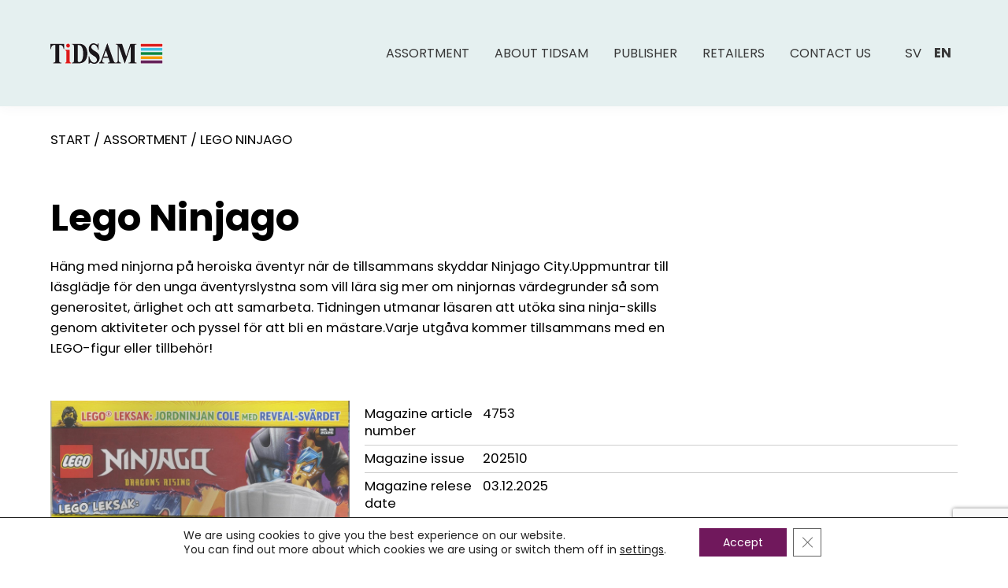

--- FILE ---
content_type: text/html; charset=UTF-8
request_url: https://www.tidsam.se/en/magazines/lego-ninjago-en/
body_size: 56183
content:
<!DOCTYPE HTML>
<html class="" lang="en-GB">
<meta charset="UTF-8">
<meta name="viewport" content="width=device-width, initial-scale=1.0" >

<link rel="profile" href="https://gmpg.org/xfn/11">
<title>Lego Ninjago - Tidsam</title>
<meta name='robots' content='index, follow, max-image-preview:large, max-snippet:-1, max-video-preview:-1' />
	<style>img:is([sizes="auto" i], [sizes^="auto," i]) { contain-intrinsic-size: 3000px 1500px }</style>
	
	<!-- This site is optimized with the Yoast SEO plugin v26.4 - https://yoast.com/wordpress/plugins/seo/ -->
	<title>Lego Ninjago - Tidsam</title>
	<link rel="canonical" href="https://www.tidsam.se/en/magazines/lego-ninjago-en/" />
	<meta property="og:locale" content="en_GB" />
	<meta property="og:type" content="article" />
	<meta property="og:title" content="Lego Ninjago - Tidsam" />
	<meta property="og:description" content="Häng med ninjorna på heroiska äventyr när de tillsammans skyddar Ninjago City.Uppmuntrar till läsglädje för den unga äventyrslystna som vill lära sig mer om ninjornas värdegrunder så som generositet, ärlighet och att samarbeta. Tidningen utmanar läsaren att utöka sina ninja-skills genom aktiviteter och pyssel för att bli en mästare.Varje utgåva kommer tillsammans med en LEGO-figur [&hellip;]" />
	<meta property="og:url" content="https://www.tidsam.se/en/magazines/lego-ninjago-en/" />
	<meta property="og:site_name" content="Tidsam" />
	<meta name="twitter:card" content="summary_large_image" />
	<script type="application/ld+json" class="yoast-schema-graph">{"@context":"https://schema.org","@graph":[{"@type":"WebPage","@id":"https://www.tidsam.se/en/magazines/lego-ninjago-en/","url":"https://www.tidsam.se/en/magazines/lego-ninjago-en/","name":"Lego Ninjago - Tidsam","isPartOf":{"@id":"https://www.tidsam.se/en/#website"},"datePublished":"2026-01-21T14:53:16+00:00","breadcrumb":{"@id":"https://www.tidsam.se/en/magazines/lego-ninjago-en/#breadcrumb"},"inLanguage":"en-GB","potentialAction":[{"@type":"ReadAction","target":["https://www.tidsam.se/en/magazines/lego-ninjago-en/"]}]},{"@type":"BreadcrumbList","@id":"https://www.tidsam.se/en/magazines/lego-ninjago-en/#breadcrumb","itemListElement":[{"@type":"ListItem","position":1,"name":"Home","item":"https://www.tidsam.se/"},{"@type":"ListItem","position":2,"name":"Magazines","item":"https://www.tidsam.se/en/magazines/"},{"@type":"ListItem","position":3,"name":"Lego Ninjago"}]},{"@type":"WebSite","@id":"https://www.tidsam.se/en/#website","url":"https://www.tidsam.se/en/","name":"Tidsam","description":"www.tidsam.se","potentialAction":[{"@type":"SearchAction","target":{"@type":"EntryPoint","urlTemplate":"https://www.tidsam.se/en/?s={search_term_string}"},"query-input":{"@type":"PropertyValueSpecification","valueRequired":true,"valueName":"search_term_string"}}],"inLanguage":"en-GB"}]}</script>
	<!-- / Yoast SEO plugin. -->


<link rel='dns-prefetch' href='//unpkg.com' />
<script type="text/javascript">
/* <![CDATA[ */
window._wpemojiSettings = {"baseUrl":"https:\/\/s.w.org\/images\/core\/emoji\/16.0.1\/72x72\/","ext":".png","svgUrl":"https:\/\/s.w.org\/images\/core\/emoji\/16.0.1\/svg\/","svgExt":".svg","source":{"concatemoji":"https:\/\/www.tidsam.se\/wp-includes\/js\/wp-emoji-release.min.js?ver=6.8.3"}};
/*! This file is auto-generated */
!function(s,n){var o,i,e;function c(e){try{var t={supportTests:e,timestamp:(new Date).valueOf()};sessionStorage.setItem(o,JSON.stringify(t))}catch(e){}}function p(e,t,n){e.clearRect(0,0,e.canvas.width,e.canvas.height),e.fillText(t,0,0);var t=new Uint32Array(e.getImageData(0,0,e.canvas.width,e.canvas.height).data),a=(e.clearRect(0,0,e.canvas.width,e.canvas.height),e.fillText(n,0,0),new Uint32Array(e.getImageData(0,0,e.canvas.width,e.canvas.height).data));return t.every(function(e,t){return e===a[t]})}function u(e,t){e.clearRect(0,0,e.canvas.width,e.canvas.height),e.fillText(t,0,0);for(var n=e.getImageData(16,16,1,1),a=0;a<n.data.length;a++)if(0!==n.data[a])return!1;return!0}function f(e,t,n,a){switch(t){case"flag":return n(e,"\ud83c\udff3\ufe0f\u200d\u26a7\ufe0f","\ud83c\udff3\ufe0f\u200b\u26a7\ufe0f")?!1:!n(e,"\ud83c\udde8\ud83c\uddf6","\ud83c\udde8\u200b\ud83c\uddf6")&&!n(e,"\ud83c\udff4\udb40\udc67\udb40\udc62\udb40\udc65\udb40\udc6e\udb40\udc67\udb40\udc7f","\ud83c\udff4\u200b\udb40\udc67\u200b\udb40\udc62\u200b\udb40\udc65\u200b\udb40\udc6e\u200b\udb40\udc67\u200b\udb40\udc7f");case"emoji":return!a(e,"\ud83e\udedf")}return!1}function g(e,t,n,a){var r="undefined"!=typeof WorkerGlobalScope&&self instanceof WorkerGlobalScope?new OffscreenCanvas(300,150):s.createElement("canvas"),o=r.getContext("2d",{willReadFrequently:!0}),i=(o.textBaseline="top",o.font="600 32px Arial",{});return e.forEach(function(e){i[e]=t(o,e,n,a)}),i}function t(e){var t=s.createElement("script");t.src=e,t.defer=!0,s.head.appendChild(t)}"undefined"!=typeof Promise&&(o="wpEmojiSettingsSupports",i=["flag","emoji"],n.supports={everything:!0,everythingExceptFlag:!0},e=new Promise(function(e){s.addEventListener("DOMContentLoaded",e,{once:!0})}),new Promise(function(t){var n=function(){try{var e=JSON.parse(sessionStorage.getItem(o));if("object"==typeof e&&"number"==typeof e.timestamp&&(new Date).valueOf()<e.timestamp+604800&&"object"==typeof e.supportTests)return e.supportTests}catch(e){}return null}();if(!n){if("undefined"!=typeof Worker&&"undefined"!=typeof OffscreenCanvas&&"undefined"!=typeof URL&&URL.createObjectURL&&"undefined"!=typeof Blob)try{var e="postMessage("+g.toString()+"("+[JSON.stringify(i),f.toString(),p.toString(),u.toString()].join(",")+"));",a=new Blob([e],{type:"text/javascript"}),r=new Worker(URL.createObjectURL(a),{name:"wpTestEmojiSupports"});return void(r.onmessage=function(e){c(n=e.data),r.terminate(),t(n)})}catch(e){}c(n=g(i,f,p,u))}t(n)}).then(function(e){for(var t in e)n.supports[t]=e[t],n.supports.everything=n.supports.everything&&n.supports[t],"flag"!==t&&(n.supports.everythingExceptFlag=n.supports.everythingExceptFlag&&n.supports[t]);n.supports.everythingExceptFlag=n.supports.everythingExceptFlag&&!n.supports.flag,n.DOMReady=!1,n.readyCallback=function(){n.DOMReady=!0}}).then(function(){return e}).then(function(){var e;n.supports.everything||(n.readyCallback(),(e=n.source||{}).concatemoji?t(e.concatemoji):e.wpemoji&&e.twemoji&&(t(e.twemoji),t(e.wpemoji)))}))}((window,document),window._wpemojiSettings);
/* ]]> */
</script>
<style id='wp-emoji-styles-inline-css' type='text/css'>

	img.wp-smiley, img.emoji {
		display: inline !important;
		border: none !important;
		box-shadow: none !important;
		height: 1em !important;
		width: 1em !important;
		margin: 0 0.07em !important;
		vertical-align: -0.1em !important;
		background: none !important;
		padding: 0 !important;
	}
</style>
<link rel='stylesheet' id='wp-block-library-css' href='https://www.tidsam.se/wp-includes/css/dist/block-library/style.min.css?ver=6.8.3' type='text/css' media='all' />
<style id='classic-theme-styles-inline-css' type='text/css'>
/*! This file is auto-generated */
.wp-block-button__link{color:#fff;background-color:#32373c;border-radius:9999px;box-shadow:none;text-decoration:none;padding:calc(.667em + 2px) calc(1.333em + 2px);font-size:1.125em}.wp-block-file__button{background:#32373c;color:#fff;text-decoration:none}
</style>
<style id='global-styles-inline-css' type='text/css'>
:root{--wp--preset--aspect-ratio--square: 1;--wp--preset--aspect-ratio--4-3: 4/3;--wp--preset--aspect-ratio--3-4: 3/4;--wp--preset--aspect-ratio--3-2: 3/2;--wp--preset--aspect-ratio--2-3: 2/3;--wp--preset--aspect-ratio--16-9: 16/9;--wp--preset--aspect-ratio--9-16: 9/16;--wp--preset--color--black: #000000;--wp--preset--color--cyan-bluish-gray: #abb8c3;--wp--preset--color--white: #ffffff;--wp--preset--color--pale-pink: #f78da7;--wp--preset--color--vivid-red: #cf2e2e;--wp--preset--color--luminous-vivid-orange: #ff6900;--wp--preset--color--luminous-vivid-amber: #fcb900;--wp--preset--color--light-green-cyan: #7bdcb5;--wp--preset--color--vivid-green-cyan: #00d084;--wp--preset--color--pale-cyan-blue: #8ed1fc;--wp--preset--color--vivid-cyan-blue: #0693e3;--wp--preset--color--vivid-purple: #9b51e0;--wp--preset--gradient--vivid-cyan-blue-to-vivid-purple: linear-gradient(135deg,rgba(6,147,227,1) 0%,rgb(155,81,224) 100%);--wp--preset--gradient--light-green-cyan-to-vivid-green-cyan: linear-gradient(135deg,rgb(122,220,180) 0%,rgb(0,208,130) 100%);--wp--preset--gradient--luminous-vivid-amber-to-luminous-vivid-orange: linear-gradient(135deg,rgba(252,185,0,1) 0%,rgba(255,105,0,1) 100%);--wp--preset--gradient--luminous-vivid-orange-to-vivid-red: linear-gradient(135deg,rgba(255,105,0,1) 0%,rgb(207,46,46) 100%);--wp--preset--gradient--very-light-gray-to-cyan-bluish-gray: linear-gradient(135deg,rgb(238,238,238) 0%,rgb(169,184,195) 100%);--wp--preset--gradient--cool-to-warm-spectrum: linear-gradient(135deg,rgb(74,234,220) 0%,rgb(151,120,209) 20%,rgb(207,42,186) 40%,rgb(238,44,130) 60%,rgb(251,105,98) 80%,rgb(254,248,76) 100%);--wp--preset--gradient--blush-light-purple: linear-gradient(135deg,rgb(255,206,236) 0%,rgb(152,150,240) 100%);--wp--preset--gradient--blush-bordeaux: linear-gradient(135deg,rgb(254,205,165) 0%,rgb(254,45,45) 50%,rgb(107,0,62) 100%);--wp--preset--gradient--luminous-dusk: linear-gradient(135deg,rgb(255,203,112) 0%,rgb(199,81,192) 50%,rgb(65,88,208) 100%);--wp--preset--gradient--pale-ocean: linear-gradient(135deg,rgb(255,245,203) 0%,rgb(182,227,212) 50%,rgb(51,167,181) 100%);--wp--preset--gradient--electric-grass: linear-gradient(135deg,rgb(202,248,128) 0%,rgb(113,206,126) 100%);--wp--preset--gradient--midnight: linear-gradient(135deg,rgb(2,3,129) 0%,rgb(40,116,252) 100%);--wp--preset--font-size--small: 13px;--wp--preset--font-size--medium: 20px;--wp--preset--font-size--large: 36px;--wp--preset--font-size--x-large: 42px;--wp--preset--spacing--20: 0.44rem;--wp--preset--spacing--30: 0.67rem;--wp--preset--spacing--40: 1rem;--wp--preset--spacing--50: 1.5rem;--wp--preset--spacing--60: 2.25rem;--wp--preset--spacing--70: 3.38rem;--wp--preset--spacing--80: 5.06rem;--wp--preset--shadow--natural: 6px 6px 9px rgba(0, 0, 0, 0.2);--wp--preset--shadow--deep: 12px 12px 50px rgba(0, 0, 0, 0.4);--wp--preset--shadow--sharp: 6px 6px 0px rgba(0, 0, 0, 0.2);--wp--preset--shadow--outlined: 6px 6px 0px -3px rgba(255, 255, 255, 1), 6px 6px rgba(0, 0, 0, 1);--wp--preset--shadow--crisp: 6px 6px 0px rgba(0, 0, 0, 1);}:where(.is-layout-flex){gap: 0.5em;}:where(.is-layout-grid){gap: 0.5em;}body .is-layout-flex{display: flex;}.is-layout-flex{flex-wrap: wrap;align-items: center;}.is-layout-flex > :is(*, div){margin: 0;}body .is-layout-grid{display: grid;}.is-layout-grid > :is(*, div){margin: 0;}:where(.wp-block-columns.is-layout-flex){gap: 2em;}:where(.wp-block-columns.is-layout-grid){gap: 2em;}:where(.wp-block-post-template.is-layout-flex){gap: 1.25em;}:where(.wp-block-post-template.is-layout-grid){gap: 1.25em;}.has-black-color{color: var(--wp--preset--color--black) !important;}.has-cyan-bluish-gray-color{color: var(--wp--preset--color--cyan-bluish-gray) !important;}.has-white-color{color: var(--wp--preset--color--white) !important;}.has-pale-pink-color{color: var(--wp--preset--color--pale-pink) !important;}.has-vivid-red-color{color: var(--wp--preset--color--vivid-red) !important;}.has-luminous-vivid-orange-color{color: var(--wp--preset--color--luminous-vivid-orange) !important;}.has-luminous-vivid-amber-color{color: var(--wp--preset--color--luminous-vivid-amber) !important;}.has-light-green-cyan-color{color: var(--wp--preset--color--light-green-cyan) !important;}.has-vivid-green-cyan-color{color: var(--wp--preset--color--vivid-green-cyan) !important;}.has-pale-cyan-blue-color{color: var(--wp--preset--color--pale-cyan-blue) !important;}.has-vivid-cyan-blue-color{color: var(--wp--preset--color--vivid-cyan-blue) !important;}.has-vivid-purple-color{color: var(--wp--preset--color--vivid-purple) !important;}.has-black-background-color{background-color: var(--wp--preset--color--black) !important;}.has-cyan-bluish-gray-background-color{background-color: var(--wp--preset--color--cyan-bluish-gray) !important;}.has-white-background-color{background-color: var(--wp--preset--color--white) !important;}.has-pale-pink-background-color{background-color: var(--wp--preset--color--pale-pink) !important;}.has-vivid-red-background-color{background-color: var(--wp--preset--color--vivid-red) !important;}.has-luminous-vivid-orange-background-color{background-color: var(--wp--preset--color--luminous-vivid-orange) !important;}.has-luminous-vivid-amber-background-color{background-color: var(--wp--preset--color--luminous-vivid-amber) !important;}.has-light-green-cyan-background-color{background-color: var(--wp--preset--color--light-green-cyan) !important;}.has-vivid-green-cyan-background-color{background-color: var(--wp--preset--color--vivid-green-cyan) !important;}.has-pale-cyan-blue-background-color{background-color: var(--wp--preset--color--pale-cyan-blue) !important;}.has-vivid-cyan-blue-background-color{background-color: var(--wp--preset--color--vivid-cyan-blue) !important;}.has-vivid-purple-background-color{background-color: var(--wp--preset--color--vivid-purple) !important;}.has-black-border-color{border-color: var(--wp--preset--color--black) !important;}.has-cyan-bluish-gray-border-color{border-color: var(--wp--preset--color--cyan-bluish-gray) !important;}.has-white-border-color{border-color: var(--wp--preset--color--white) !important;}.has-pale-pink-border-color{border-color: var(--wp--preset--color--pale-pink) !important;}.has-vivid-red-border-color{border-color: var(--wp--preset--color--vivid-red) !important;}.has-luminous-vivid-orange-border-color{border-color: var(--wp--preset--color--luminous-vivid-orange) !important;}.has-luminous-vivid-amber-border-color{border-color: var(--wp--preset--color--luminous-vivid-amber) !important;}.has-light-green-cyan-border-color{border-color: var(--wp--preset--color--light-green-cyan) !important;}.has-vivid-green-cyan-border-color{border-color: var(--wp--preset--color--vivid-green-cyan) !important;}.has-pale-cyan-blue-border-color{border-color: var(--wp--preset--color--pale-cyan-blue) !important;}.has-vivid-cyan-blue-border-color{border-color: var(--wp--preset--color--vivid-cyan-blue) !important;}.has-vivid-purple-border-color{border-color: var(--wp--preset--color--vivid-purple) !important;}.has-vivid-cyan-blue-to-vivid-purple-gradient-background{background: var(--wp--preset--gradient--vivid-cyan-blue-to-vivid-purple) !important;}.has-light-green-cyan-to-vivid-green-cyan-gradient-background{background: var(--wp--preset--gradient--light-green-cyan-to-vivid-green-cyan) !important;}.has-luminous-vivid-amber-to-luminous-vivid-orange-gradient-background{background: var(--wp--preset--gradient--luminous-vivid-amber-to-luminous-vivid-orange) !important;}.has-luminous-vivid-orange-to-vivid-red-gradient-background{background: var(--wp--preset--gradient--luminous-vivid-orange-to-vivid-red) !important;}.has-very-light-gray-to-cyan-bluish-gray-gradient-background{background: var(--wp--preset--gradient--very-light-gray-to-cyan-bluish-gray) !important;}.has-cool-to-warm-spectrum-gradient-background{background: var(--wp--preset--gradient--cool-to-warm-spectrum) !important;}.has-blush-light-purple-gradient-background{background: var(--wp--preset--gradient--blush-light-purple) !important;}.has-blush-bordeaux-gradient-background{background: var(--wp--preset--gradient--blush-bordeaux) !important;}.has-luminous-dusk-gradient-background{background: var(--wp--preset--gradient--luminous-dusk) !important;}.has-pale-ocean-gradient-background{background: var(--wp--preset--gradient--pale-ocean) !important;}.has-electric-grass-gradient-background{background: var(--wp--preset--gradient--electric-grass) !important;}.has-midnight-gradient-background{background: var(--wp--preset--gradient--midnight) !important;}.has-small-font-size{font-size: var(--wp--preset--font-size--small) !important;}.has-medium-font-size{font-size: var(--wp--preset--font-size--medium) !important;}.has-large-font-size{font-size: var(--wp--preset--font-size--large) !important;}.has-x-large-font-size{font-size: var(--wp--preset--font-size--x-large) !important;}
:where(.wp-block-post-template.is-layout-flex){gap: 1.25em;}:where(.wp-block-post-template.is-layout-grid){gap: 1.25em;}
:where(.wp-block-columns.is-layout-flex){gap: 2em;}:where(.wp-block-columns.is-layout-grid){gap: 2em;}
:root :where(.wp-block-pullquote){font-size: 1.5em;line-height: 1.6;}
</style>
<link rel='stylesheet' id='contact-form-7-css' href='https://www.tidsam.se/wp-content/plugins/contact-form-7/includes/css/styles.css?ver=6.1.3' type='text/css' media='all' />
<link rel='stylesheet' id='swiper_css-css' href='https://unpkg.com/swiper/swiper-bundle.min.css?ver=6.8.3' type='text/css' media='all' />
<link rel='stylesheet' id='site_main_css-css' href='https://www.tidsam.se/wp-content/themes/tidsam/dist/app.css?ver=1.2.4' type='text/css' media='all' />
<link rel='stylesheet' id='moove_gdpr_frontend-css' href='https://www.tidsam.se/wp-content/plugins/gdpr-cookie-compliance/dist/styles/gdpr-main-nf.css?ver=5.0.9' type='text/css' media='all' />
<style id='moove_gdpr_frontend-inline-css' type='text/css'>
				#moove_gdpr_cookie_modal .moove-gdpr-modal-content .moove-gdpr-tab-main h3.tab-title, 
				#moove_gdpr_cookie_modal .moove-gdpr-modal-content .moove-gdpr-tab-main span.tab-title,
				#moove_gdpr_cookie_modal .moove-gdpr-modal-content .moove-gdpr-modal-left-content #moove-gdpr-menu li a, 
				#moove_gdpr_cookie_modal .moove-gdpr-modal-content .moove-gdpr-modal-left-content #moove-gdpr-menu li button,
				#moove_gdpr_cookie_modal .moove-gdpr-modal-content .moove-gdpr-modal-left-content .moove-gdpr-branding-cnt a,
				#moove_gdpr_cookie_modal .moove-gdpr-modal-content .moove-gdpr-modal-footer-content .moove-gdpr-button-holder a.mgbutton, 
				#moove_gdpr_cookie_modal .moove-gdpr-modal-content .moove-gdpr-modal-footer-content .moove-gdpr-button-holder button.mgbutton,
				#moove_gdpr_cookie_modal .cookie-switch .cookie-slider:after, 
				#moove_gdpr_cookie_modal .cookie-switch .slider:after, 
				#moove_gdpr_cookie_modal .switch .cookie-slider:after, 
				#moove_gdpr_cookie_modal .switch .slider:after,
				#moove_gdpr_cookie_info_bar .moove-gdpr-info-bar-container .moove-gdpr-info-bar-content p, 
				#moove_gdpr_cookie_info_bar .moove-gdpr-info-bar-container .moove-gdpr-info-bar-content p a,
				#moove_gdpr_cookie_info_bar .moove-gdpr-info-bar-container .moove-gdpr-info-bar-content a.mgbutton, 
				#moove_gdpr_cookie_info_bar .moove-gdpr-info-bar-container .moove-gdpr-info-bar-content button.mgbutton,
				#moove_gdpr_cookie_modal .moove-gdpr-modal-content .moove-gdpr-tab-main .moove-gdpr-tab-main-content h1, 
				#moove_gdpr_cookie_modal .moove-gdpr-modal-content .moove-gdpr-tab-main .moove-gdpr-tab-main-content h2, 
				#moove_gdpr_cookie_modal .moove-gdpr-modal-content .moove-gdpr-tab-main .moove-gdpr-tab-main-content h3, 
				#moove_gdpr_cookie_modal .moove-gdpr-modal-content .moove-gdpr-tab-main .moove-gdpr-tab-main-content h4, 
				#moove_gdpr_cookie_modal .moove-gdpr-modal-content .moove-gdpr-tab-main .moove-gdpr-tab-main-content h5, 
				#moove_gdpr_cookie_modal .moove-gdpr-modal-content .moove-gdpr-tab-main .moove-gdpr-tab-main-content h6,
				#moove_gdpr_cookie_modal .moove-gdpr-modal-content.moove_gdpr_modal_theme_v2 .moove-gdpr-modal-title .tab-title,
				#moove_gdpr_cookie_modal .moove-gdpr-modal-content.moove_gdpr_modal_theme_v2 .moove-gdpr-tab-main h3.tab-title, 
				#moove_gdpr_cookie_modal .moove-gdpr-modal-content.moove_gdpr_modal_theme_v2 .moove-gdpr-tab-main span.tab-title,
				#moove_gdpr_cookie_modal .moove-gdpr-modal-content.moove_gdpr_modal_theme_v2 .moove-gdpr-branding-cnt a {
					font-weight: inherit				}
			#moove_gdpr_cookie_modal,#moove_gdpr_cookie_info_bar,.gdpr_cookie_settings_shortcode_content{font-family:inherit}#moove_gdpr_save_popup_settings_button{background-color:#373737;color:#fff}#moove_gdpr_save_popup_settings_button:hover{background-color:#000}#moove_gdpr_cookie_info_bar .moove-gdpr-info-bar-container .moove-gdpr-info-bar-content a.mgbutton,#moove_gdpr_cookie_info_bar .moove-gdpr-info-bar-container .moove-gdpr-info-bar-content button.mgbutton{background-color:#70185c}#moove_gdpr_cookie_modal .moove-gdpr-modal-content .moove-gdpr-modal-footer-content .moove-gdpr-button-holder a.mgbutton,#moove_gdpr_cookie_modal .moove-gdpr-modal-content .moove-gdpr-modal-footer-content .moove-gdpr-button-holder button.mgbutton,.gdpr_cookie_settings_shortcode_content .gdpr-shr-button.button-green{background-color:#70185c;border-color:#70185c}#moove_gdpr_cookie_modal .moove-gdpr-modal-content .moove-gdpr-modal-footer-content .moove-gdpr-button-holder a.mgbutton:hover,#moove_gdpr_cookie_modal .moove-gdpr-modal-content .moove-gdpr-modal-footer-content .moove-gdpr-button-holder button.mgbutton:hover,.gdpr_cookie_settings_shortcode_content .gdpr-shr-button.button-green:hover{background-color:#fff;color:#70185c}#moove_gdpr_cookie_modal .moove-gdpr-modal-content .moove-gdpr-modal-close i,#moove_gdpr_cookie_modal .moove-gdpr-modal-content .moove-gdpr-modal-close span.gdpr-icon{background-color:#70185c;border:1px solid #70185c}#moove_gdpr_cookie_info_bar span.moove-gdpr-infobar-allow-all.focus-g,#moove_gdpr_cookie_info_bar span.moove-gdpr-infobar-allow-all:focus,#moove_gdpr_cookie_info_bar button.moove-gdpr-infobar-allow-all.focus-g,#moove_gdpr_cookie_info_bar button.moove-gdpr-infobar-allow-all:focus,#moove_gdpr_cookie_info_bar span.moove-gdpr-infobar-reject-btn.focus-g,#moove_gdpr_cookie_info_bar span.moove-gdpr-infobar-reject-btn:focus,#moove_gdpr_cookie_info_bar button.moove-gdpr-infobar-reject-btn.focus-g,#moove_gdpr_cookie_info_bar button.moove-gdpr-infobar-reject-btn:focus,#moove_gdpr_cookie_info_bar span.change-settings-button.focus-g,#moove_gdpr_cookie_info_bar span.change-settings-button:focus,#moove_gdpr_cookie_info_bar button.change-settings-button.focus-g,#moove_gdpr_cookie_info_bar button.change-settings-button:focus{-webkit-box-shadow:0 0 1px 3px #70185c;-moz-box-shadow:0 0 1px 3px #70185c;box-shadow:0 0 1px 3px #70185c}#moove_gdpr_cookie_modal .moove-gdpr-modal-content .moove-gdpr-modal-close i:hover,#moove_gdpr_cookie_modal .moove-gdpr-modal-content .moove-gdpr-modal-close span.gdpr-icon:hover,#moove_gdpr_cookie_info_bar span[data-href]>u.change-settings-button{color:#70185c}#moove_gdpr_cookie_modal .moove-gdpr-modal-content .moove-gdpr-modal-left-content #moove-gdpr-menu li.menu-item-selected a span.gdpr-icon,#moove_gdpr_cookie_modal .moove-gdpr-modal-content .moove-gdpr-modal-left-content #moove-gdpr-menu li.menu-item-selected button span.gdpr-icon{color:inherit}#moove_gdpr_cookie_modal .moove-gdpr-modal-content .moove-gdpr-modal-left-content #moove-gdpr-menu li a span.gdpr-icon,#moove_gdpr_cookie_modal .moove-gdpr-modal-content .moove-gdpr-modal-left-content #moove-gdpr-menu li button span.gdpr-icon{color:inherit}#moove_gdpr_cookie_modal .gdpr-acc-link{line-height:0;font-size:0;color:transparent;position:absolute}#moove_gdpr_cookie_modal .moove-gdpr-modal-content .moove-gdpr-modal-close:hover i,#moove_gdpr_cookie_modal .moove-gdpr-modal-content .moove-gdpr-modal-left-content #moove-gdpr-menu li a,#moove_gdpr_cookie_modal .moove-gdpr-modal-content .moove-gdpr-modal-left-content #moove-gdpr-menu li button,#moove_gdpr_cookie_modal .moove-gdpr-modal-content .moove-gdpr-modal-left-content #moove-gdpr-menu li button i,#moove_gdpr_cookie_modal .moove-gdpr-modal-content .moove-gdpr-modal-left-content #moove-gdpr-menu li a i,#moove_gdpr_cookie_modal .moove-gdpr-modal-content .moove-gdpr-tab-main .moove-gdpr-tab-main-content a:hover,#moove_gdpr_cookie_info_bar.moove-gdpr-dark-scheme .moove-gdpr-info-bar-container .moove-gdpr-info-bar-content a.mgbutton:hover,#moove_gdpr_cookie_info_bar.moove-gdpr-dark-scheme .moove-gdpr-info-bar-container .moove-gdpr-info-bar-content button.mgbutton:hover,#moove_gdpr_cookie_info_bar.moove-gdpr-dark-scheme .moove-gdpr-info-bar-container .moove-gdpr-info-bar-content a:hover,#moove_gdpr_cookie_info_bar.moove-gdpr-dark-scheme .moove-gdpr-info-bar-container .moove-gdpr-info-bar-content button:hover,#moove_gdpr_cookie_info_bar.moove-gdpr-dark-scheme .moove-gdpr-info-bar-container .moove-gdpr-info-bar-content span.change-settings-button:hover,#moove_gdpr_cookie_info_bar.moove-gdpr-dark-scheme .moove-gdpr-info-bar-container .moove-gdpr-info-bar-content button.change-settings-button:hover,#moove_gdpr_cookie_info_bar.moove-gdpr-dark-scheme .moove-gdpr-info-bar-container .moove-gdpr-info-bar-content u.change-settings-button:hover,#moove_gdpr_cookie_info_bar span[data-href]>u.change-settings-button,#moove_gdpr_cookie_info_bar.moove-gdpr-dark-scheme .moove-gdpr-info-bar-container .moove-gdpr-info-bar-content a.mgbutton.focus-g,#moove_gdpr_cookie_info_bar.moove-gdpr-dark-scheme .moove-gdpr-info-bar-container .moove-gdpr-info-bar-content button.mgbutton.focus-g,#moove_gdpr_cookie_info_bar.moove-gdpr-dark-scheme .moove-gdpr-info-bar-container .moove-gdpr-info-bar-content a.focus-g,#moove_gdpr_cookie_info_bar.moove-gdpr-dark-scheme .moove-gdpr-info-bar-container .moove-gdpr-info-bar-content button.focus-g,#moove_gdpr_cookie_info_bar.moove-gdpr-dark-scheme .moove-gdpr-info-bar-container .moove-gdpr-info-bar-content a.mgbutton:focus,#moove_gdpr_cookie_info_bar.moove-gdpr-dark-scheme .moove-gdpr-info-bar-container .moove-gdpr-info-bar-content button.mgbutton:focus,#moove_gdpr_cookie_info_bar.moove-gdpr-dark-scheme .moove-gdpr-info-bar-container .moove-gdpr-info-bar-content a:focus,#moove_gdpr_cookie_info_bar.moove-gdpr-dark-scheme .moove-gdpr-info-bar-container .moove-gdpr-info-bar-content button:focus,#moove_gdpr_cookie_info_bar.moove-gdpr-dark-scheme .moove-gdpr-info-bar-container .moove-gdpr-info-bar-content span.change-settings-button.focus-g,span.change-settings-button:focus,button.change-settings-button.focus-g,button.change-settings-button:focus,#moove_gdpr_cookie_info_bar.moove-gdpr-dark-scheme .moove-gdpr-info-bar-container .moove-gdpr-info-bar-content u.change-settings-button.focus-g,#moove_gdpr_cookie_info_bar.moove-gdpr-dark-scheme .moove-gdpr-info-bar-container .moove-gdpr-info-bar-content u.change-settings-button:focus{color:#70185c}#moove_gdpr_cookie_modal .moove-gdpr-branding.focus-g span,#moove_gdpr_cookie_modal .moove-gdpr-modal-content .moove-gdpr-tab-main a.focus-g,#moove_gdpr_cookie_modal .moove-gdpr-modal-content .moove-gdpr-tab-main .gdpr-cd-details-toggle.focus-g{color:#70185c}#moove_gdpr_cookie_modal.gdpr_lightbox-hide{display:none}#moove_gdpr_cookie_info_bar .moove-gdpr-info-bar-container .moove-gdpr-info-bar-content a.mgbutton,#moove_gdpr_cookie_info_bar .moove-gdpr-info-bar-container .moove-gdpr-info-bar-content button.mgbutton,#moove_gdpr_cookie_modal .moove-gdpr-modal-content .moove-gdpr-modal-footer-content .moove-gdpr-button-holder a.mgbutton,#moove_gdpr_cookie_modal .moove-gdpr-modal-content .moove-gdpr-modal-footer-content .moove-gdpr-button-holder button.mgbutton,.gdpr-shr-button,#moove_gdpr_cookie_info_bar .moove-gdpr-infobar-close-btn{border-radius:0}
</style>
<script type="text/javascript" src="https://www.tidsam.se/wp-includes/js/jquery/jquery.min.js?ver=3.7.1" id="jquery-core-js"></script>
<script type="text/javascript" src="https://www.tidsam.se/wp-includes/js/jquery/jquery-migrate.min.js?ver=3.4.1" id="jquery-migrate-js"></script>
<link rel="https://api.w.org/" href="https://www.tidsam.se/wp-json/" /><link rel="EditURI" type="application/rsd+xml" title="RSD" href="https://www.tidsam.se/xmlrpc.php?rsd" />

<link rel='shortlink' href='https://www.tidsam.se/?p=912993' />
<link rel="alternate" title="oEmbed (JSON)" type="application/json+oembed" href="https://www.tidsam.se/wp-json/oembed/1.0/embed?url=https%3A%2F%2Fwww.tidsam.se%2Fen%2Fmagazines%2Flego-ninjago-en%2F&#038;lang=en" />
<!-- Stream WordPress user activity plugin v4.1.1 -->
<link rel="icon" type="image/png" sizes="16x16" href="https://www.tidsam.se/wp-content/uploads/2021/05/favicon.png">
</head>
	<script>
		const api_base_url = 'https://prodapi.tidsam.se/ords/tidsam';
	</script>


<body class="wp-singular magazine-template-default single single-magazine postid-912993 wp-theme-tidsam theme-tidsam">
		
<header class="SiteHead zi-500">
	<div class="SiteHead-backdrop"></div>
	<div class="wrap wrap--fluid _layout _layout--fill box-flex align-center" style="--sm-size: calc(100%/3);--md-size: calc(100%/3);--lg-size: calc(100%/3);">
		<div>
							<a href="https://www.tidsam.se/en">
					<img src="https://www.tidsam.se/wp-content/uploads/2021/05/logo_tidsam.png" alt="Tidsam">
				</a>
					</div>

		<div class="SiteHead-right box-flex justify-end">
			<nav class="SiteHead-nav box-flex justify-center">
				<!-- Main menu -->
				<div class="menu-english-menu-container"><ul id="menu-english-menu" class="HeaderNav"><li id="menu-item-4104" class="menu-item menu-item-type-post_type menu-item-object-page menu-item-4104 HeaderNav-item"><a href="https://www.tidsam.se/en/assortment/" class="HeaderNav-link zi-200">Assortment</a></li>
<li id="menu-item-4053" class="menu-item menu-item-type-post_type menu-item-object-page menu-item-has-children menu-item-4053 HeaderNav-item"><a href="https://www.tidsam.se/en/about-tidsam/" class="HeaderNav-link zi-200">About Tidsam</a>
<ul class="sub-menu">
	<li id="menu-item-4051" class="menu-item menu-item-type-post_type menu-item-object-page menu-item-4051 HeaderNav-item"><a href="https://www.tidsam.se/en/distribution/" class="HeaderNav-link zi-200">Distribution</a></li>
	<li id="menu-item-4050" class="menu-item menu-item-type-post_type menu-item-object-page menu-item-4050 HeaderNav-item"><a href="https://www.tidsam.se/en/post-press-services-pep/" class="HeaderNav-link zi-200">Post press services – PEP</a></li>
</ul>
</li>
<li id="menu-item-4097" class="menu-item menu-item-type-post_type menu-item-object-page menu-item-has-children menu-item-4097 HeaderNav-item"><a href="https://www.tidsam.se/en/publisher/" class="HeaderNav-link zi-200">Publisher</a>
<ul class="sub-menu">
	<li id="menu-item-4111" class="menu-item menu-item-type-custom menu-item-object-custom menu-item-4111 HeaderNav-item"><a target="_blank" rel="noopener" href="https://supplier.tidsam.se/ords/tidsam/r/suppweb/" class="HeaderNav-link zi-200">Login</a></li>
</ul>
</li>
<li id="menu-item-4021" class="menu-item menu-item-type-post_type menu-item-object-page menu-item-has-children menu-item-4021 HeaderNav-item"><a href="https://www.tidsam.se/en/retailers/" class="HeaderNav-link zi-200">Retailers</a>
<ul class="sub-menu">
	<li id="menu-item-4112" class="menu-item menu-item-type-custom menu-item-object-custom menu-item-4112 HeaderNav-item"><a target="_blank" rel="noopener" href="https://customer.tidsam.se/ords/tidsam/r/custweb/" class="HeaderNav-link zi-200">Login</a></li>
</ul>
</li>
<li id="menu-item-4054" class="menu-item menu-item-type-post_type menu-item-object-page menu-item-4054 HeaderNav-item"><a href="https://www.tidsam.se/en/contact-us/" class="HeaderNav-link zi-200">Contact us</a></li>
</ul></div>			</nav>
			<nav class="LangNav">
				<!-- Languages -->
				<ul class="padLeft-small">
						<li class="lang-item lang-item-3 lang-item-sv no-translation lang-item-first"><a lang="sv-SE" hreflang="sv-SE" href="https://www.tidsam.se/">sv</a></li>
	<li class="lang-item lang-item-6 lang-item-en current-lang"><a lang="en-GB" hreflang="en-GB" href="https://www.tidsam.se/en/magazines/lego-ninjago-en/" aria-current="true">en</a></li>
				</ul>
			</nav>

			<button class="HeaderNav-toggle" aria-label="Meny" data-toggle="popup" data-target="#popup-menu" aria-label="" aria-expanded="false">
        <span></span>
      </button>

		</div>
	</div>
</header>
<div id="popup-menu" class="Popup zi-400" role="dialog" tabindex="-1" aria-hidden="true" style="">
    <div class="Popup-backdrop"></div>
    <div class="Popup-content Popup-content--menu padTop-medium">
      <div class="Popup-body padBottom-large">

          <nav class="Menu">
            <div class="wrap wrap--wide">
              <div class="layout layout--fill layout--gap">

				        <div class="menu-english-menu-container"><ul id="menu-english-menu-1" class="menu"><li class="menu-item menu-item-type-post_type menu-item-object-page menu-item-4104"><a href="https://www.tidsam.se/en/assortment/">Assortment</a></li>
<li class="menu-item menu-item-type-post_type menu-item-object-page menu-item-has-children menu-item-4053"><a href="https://www.tidsam.se/en/about-tidsam/">About Tidsam</a>
<ul class="sub-menu">
	<li class="menu-item menu-item-type-post_type menu-item-object-page menu-item-4051"><a href="https://www.tidsam.se/en/distribution/">Distribution</a></li>
	<li class="menu-item menu-item-type-post_type menu-item-object-page menu-item-4050"><a href="https://www.tidsam.se/en/post-press-services-pep/">Post press services – PEP</a></li>
</ul>
</li>
<li class="menu-item menu-item-type-post_type menu-item-object-page menu-item-has-children menu-item-4097"><a href="https://www.tidsam.se/en/publisher/">Publisher</a>
<ul class="sub-menu">
	<li class="menu-item menu-item-type-custom menu-item-object-custom menu-item-4111"><a target="_blank" href="https://supplier.tidsam.se/ords/tidsam/r/suppweb/">Login</a></li>
</ul>
</li>
<li class="menu-item menu-item-type-post_type menu-item-object-page menu-item-has-children menu-item-4021"><a href="https://www.tidsam.se/en/retailers/">Retailers</a>
<ul class="sub-menu">
	<li class="menu-item menu-item-type-custom menu-item-object-custom menu-item-4112"><a target="_blank" href="https://customer.tidsam.se/ords/tidsam/r/custweb/">Login</a></li>
</ul>
</li>
<li class="menu-item menu-item-type-post_type menu-item-object-page menu-item-4054"><a href="https://www.tidsam.se/en/contact-us/">Contact us</a></li>
</ul></div>
              </div>
            </div>
          </nav>

      </div>
    </div>
  </div>
<div class="ScrollFlag"></div>
<main class="MainContent">	<section>
											<header class="wrap wrap--narrow padTop-medium">
					<p class="breadcrumbs padY-small"><a href="https://www.tidsam.se/en">Start</a><span> / </span><a href="https://www.tidsam.se/en/assortment/">Assortment</a><span> / </span>Lego Ninjago</p>					<h1 class="gapTop-large gapBottom-small">Lego Ninjago</h1>
					<div class="description">
						<p>Häng med ninjorna på heroiska äventyr när de tillsammans skyddar Ninjago City.Uppmuntrar till läsglädje för den unga äventyrslystna som vill lära sig mer om ninjornas värdegrunder så som generositet, ärlighet och att samarbeta. Tidningen utmanar läsaren att utöka sina ninja-skills genom aktiviteter och pyssel för att bli en mästare.Varje utgåva kommer tillsammans med en LEGO-figur eller tillbehör!</p>
					</div>
				</header>
				<section class="wrap wrap--narrow gapY-medium layout">
					<div class="padY-medium" style="--size: 100%; --sm-size: 100%; --md-size: 50%; --lg-size: 33%;">
											<img src="https://www.tidsam.se/covers/hq/cover_4753_202510.jpg" alt="Lego Ninjago" loading="lazy" />
										</div>
					<div class="MagazineInfo padTop-medium" style="--size: 100%; --sm-size: 100%; --md-size: 50%; --lg-size: 67%;">
						<div class="MagazineInfo-group"><span class="title">Magazine article number</span><span class="value">4753</span></div>
						<div class="MagazineInfo-group"><span class="title">Magazine issue</span><span class="value">202510</span></div>
						<div class="MagazineInfo-group"><span class="title">Magazine relese date</span><span class="value">03.12.2025</span></div>
						<div class="MagazineInfo-group"><span class="title">Magazine last date</span><span class="value">28.01.2026</span></div>
																				<div class="MagazineInfo-group"><span class="title">Price Sweden</span><span class="value">76.90 kr</span></div>
																		<div class="MagazineInfo-group"><span class="title">Country</span><span class="value">Sweden</span></div>
						<div class="MagazineInfo-group"><span class="title">Language</span><span class="value">Swedish</span></div>
						<div class="MagazineInfo-group"><span class="title">Released</span><span class="value">9 time per yeas</span></div>
						
							<div class="MagazineInfo-findRetailer">
								<h3>Find resellers</h3>
								<form id="storeSearch" action="">
									<div class="input-group">
										<label for="findRetailerValue" hidden>Zipcode/city</label>
										<input type="text" class="Form-field" name="findRetailerValue" id="findRetailerValue" placeholder="Zipcode/city"><button class="search-button">Search</button>
									</div>
									<input type="hidden" name="magazineId" id="magazineId" value="4753">

								</form>
								<p>Enter a location name or postal code. For a broader search, enter only the first two or three digits of the postal code you want to search for.</p>
								<p style="display:none;" id="noResults">Inga träffar.</p>
								<p style="display:none;" id="errorMessage">Något blev fel, försök igen senare.</p>
							</div>

						
					</div>

				</section>
				<section class="wrap wrap--narrow padBottom-small retailerResults">
					<div id="retailersTable">

					</div>

				</section>

						
		</section>
</main>
<footer class="SiteFooter">
	<div class="wrap padY-huge">
		<section class="gapBottom-medium">
			<img width="158" height="30" src="https://www.tidsam.se/wp-content/uploads/2021/05/logo_white-158x30.png" class="attachment-footer__logo size-footer__logo" alt="" decoding="async" loading="lazy" srcset="https://www.tidsam.se/wp-content/uploads/2021/05/logo_white-158x30.png 158w, https://www.tidsam.se/wp-content/uploads/2021/05/logo_white-300x57.png 300w, https://www.tidsam.se/wp-content/uploads/2021/05/logo_white.png 417w" sizes="auto, (max-width: 158px) 100vw, 158px" />		</section>
		<section class="grid grid--gap" style=" --cols: 1; --sm-cols: 1; --md-cols: 3; --lg-cols: 4;">
			<div>
				<p>Box 48</p>
				<p>SE12921 Hägersten, Sweden</p>
									<p><a href="mailto:kundsupport@tidsam.se">kundsupport@tidsam.se</a></p>
													<p><a href="mailto:forlagssupport@tidsam.se">forlagssupport@tidsam.se</a></p>
							</div>
			<div>
									<p class="gapBottom-xsmall">Follow us</p>
					<ul class="SiteFooter--social-list">
													<li class="gapRight-xsmall"><a href="https://instagram.com/tidsam_ab" aria-label="Instagram"><svg viewBox="0 0 18 18" fill="none" xmlns="http://www.w3.org/2000/svg">
<path d="M9.00002 1.62161C11.4031 1.62161 11.6878 1.63079 12.6368 1.67409C13.5143 1.71411 13.9908 1.86072 14.3079 1.98398C14.728 2.14724 15.0278 2.34227 15.3428 2.65719C15.6577 2.97214 15.8527 3.27195 16.016 3.69204C16.1393 4.00918 16.2859 4.48572 16.3259 5.36321C16.3692 6.31222 16.3784 6.59688 16.3784 8.99995C16.3784 11.4031 16.3692 11.6877 16.3259 12.6367C16.2859 13.5142 16.1393 13.9908 16.016 14.3079C15.8527 14.728 15.6577 15.0278 15.3428 15.3427C15.0278 15.6577 14.728 15.8527 14.3079 16.016C13.9908 16.1392 13.5143 16.2858 12.6368 16.3258C11.6879 16.3691 11.4033 16.3783 9.00002 16.3783C6.59672 16.3783 6.31213 16.3691 5.36323 16.3258C4.48574 16.2858 4.00919 16.1392 3.69206 16.016C3.27196 15.8527 2.97215 15.6577 2.65723 15.3427C2.34231 15.0278 2.14725 14.728 1.98398 14.3079C1.86073 13.9908 1.71411 13.5142 1.6741 12.6367C1.6308 11.6877 1.62162 11.4031 1.62162 8.99995C1.62162 6.59688 1.6308 6.31222 1.6741 5.36321C1.71411 4.48572 1.86073 4.00918 1.98398 3.69204C2.14725 3.27195 2.34227 2.97214 2.65723 2.65722C2.97215 2.34227 3.27196 2.14724 3.69206 1.98398C4.00919 1.86072 4.48574 1.71411 5.36323 1.67409C6.31224 1.63079 6.5969 1.62161 9.00002 1.62161ZM9.00002 0C6.55575 0 6.24926 0.0103604 5.28931 0.0541597C4.33137 0.0978519 3.67712 0.250007 3.10466 0.472469C2.51283 0.702469 2.01092 1.01021 1.51055 1.51054C1.01021 2.01091 0.702471 2.51282 0.472506 3.10465C0.250007 3.67711 0.0978523 4.33135 0.0541599 5.28929C0.0103604 6.24924 0 6.55572 0 8.99995C0 11.4442 0.0103604 11.7507 0.0541599 12.7106C0.0978523 13.6686 0.250007 14.3228 0.472506 14.8953C0.702471 15.4871 1.01021 15.989 1.51055 16.4894C2.01092 16.9897 2.51283 17.2975 3.10466 17.5274C3.67712 17.7499 4.33137 17.9021 5.28931 17.9458C6.24926 17.9896 6.55575 17.9999 9.00002 17.9999C11.4443 17.9999 11.7507 17.9896 12.7107 17.9458C13.6686 17.9021 14.3229 17.7499 14.8953 17.5274C15.4872 17.2975 15.9891 16.9897 16.4894 16.4894C16.9898 15.989 17.2975 15.4871 17.5275 14.8953C17.75 14.3228 17.9021 13.6686 17.9458 12.7106C17.9896 11.7507 18 11.4442 18 8.99995C18 6.55572 17.9896 6.24924 17.9458 5.28929C17.9021 4.33135 17.75 3.67711 17.5275 3.10465C17.2975 2.51282 16.9898 2.01091 16.4894 1.51054C15.9891 1.01021 15.4872 0.702469 14.8953 0.472469C14.3229 0.250007 13.6686 0.0978519 12.7107 0.0541597C11.7507 0.0103604 11.4443 0 9.00002 0Z" fill="#000000"/>
<path d="M9.00421 4.38257C6.45172 4.38257 4.38257 6.45171 4.38257 9.00415C4.38257 11.5566 6.45172 13.6258 9.00421 13.6258C11.5567 13.6258 13.6258 11.5566 13.6258 9.00415C13.6258 6.45171 11.5567 4.38257 9.00421 4.38257ZM9.00421 12.0042C7.34733 12.0042 6.00419 10.661 6.00419 9.00415C6.00419 7.34731 7.34733 6.00418 9.00421 6.00418C10.661 6.00418 12.0042 7.34731 12.0042 9.00415C12.0042 10.661 10.661 12.0042 9.00421 12.0042Z" fill="#000000"/>
<path d="M14.888 4.1972C14.888 4.79364 14.4045 5.27719 13.808 5.27719C13.2116 5.27719 12.728 4.79364 12.728 4.1972C12.728 3.60073 13.2116 3.11719 13.808 3.11719C14.4045 3.11719 14.888 3.60073 14.888 4.1972Z" fill="white"/>
</svg></a></li>
													<li class="gapRight-xsmall"><a href="https://www.facebook.com/tidsamab" aria-label="Facebook">

<svg  viewBox="0 0 19 38" fill="none" xmlns="http://www.w3.org/2000/svg">
<path fill-rule="evenodd" clip-rule="evenodd" d="M17.8583 7.26296C16.8194 7.05519 15.4163 6.89997 14.5339 6.89997C12.1445 6.89997 11.9893 7.93885 11.9893 9.60107V12.5601H17.9622L17.4416 18.6895H11.9893V37.3333H4.5105V18.6895H0.666626V12.5601H4.5105V8.76874C4.5105 3.57551 6.95128 0.666626 13.0795 0.666626C15.2086 0.666626 16.7669 0.978294 18.7921 1.39385L17.8583 7.26296Z" fill="white"/>
</svg></a></li>
													<li class="gapRight-xsmall"><a href="https://www.linkedin.com/company/tidsam-ab/" aria-label="LinkedIn">

<svg  viewBox="0 0 17 16" fill="none" xmlns="http://www.w3.org/2000/svg">
<path fill-rule="evenodd" clip-rule="evenodd" d="M4.08106 1.71291C4.08106 2.64673 3.37004 3.40245 2.25812 3.40245C1.18952 3.40245 0.478492 2.64673 0.500497 1.71291C0.478492 0.733712 1.1895 0 2.27942 0C3.37002 0 4.05974 0.733712 4.08106 1.71291ZM0.589894 15.6143V4.73716H3.97034V15.6136H0.589894V15.6143Z" fill="#70185C"/>
<path fill-rule="evenodd" clip-rule="evenodd" d="M6.67973 8.20846C6.67973 6.85174 6.63503 5.69513 6.59033 4.73862H9.52657L9.68265 6.22874H9.74937C10.1943 5.53904 11.3062 4.49451 13.1078 4.49451C15.3317 4.49451 16.9999 5.96262 16.9999 9.16428V15.6157H13.6194V9.58787C13.6194 8.18577 13.1305 7.22994 11.9072 7.22994C10.9727 7.22994 10.4171 7.87495 10.195 8.49727C10.1056 8.72007 10.0616 9.03088 10.0616 9.34307V15.6157H6.68109V8.20846H6.67973Z" fill="#70185C"/>
</svg>


</a></li>
											</ul>
							</div>
		</section>
		<section class="padTop-huge bottom-row">
			<div>Copyright © 2026 Tidsam</div>
			<div>
									<a href="https://www.tidsam.se/en/privacy-policy/">Privacy policy</a>
							</div>
		</section>
	</div>
</footer>
<script type="speculationrules">
{"prefetch":[{"source":"document","where":{"and":[{"href_matches":"\/*"},{"not":{"href_matches":["\/wp-*.php","\/wp-admin\/*","\/wp-content\/uploads\/*","\/wp-content\/*","\/wp-content\/plugins\/*","\/wp-content\/themes\/tidsam\/*","\/*\\?(.+)"]}},{"not":{"selector_matches":"a[rel~=\"nofollow\"]"}},{"not":{"selector_matches":".no-prefetch, .no-prefetch a"}}]},"eagerness":"conservative"}]}
</script>
	<!--copyscapeskip-->
	<aside id="moove_gdpr_cookie_info_bar" class="moove-gdpr-info-bar-hidden moove-gdpr-align-center moove-gdpr-light-scheme gdpr_infobar_postion_bottom" aria-label="GDPR Cookie Banner" style="display: none;">
	<div class="moove-gdpr-info-bar-container">
		<div class="moove-gdpr-info-bar-content">
		
<div class="moove-gdpr-cookie-notice">
  <p>We are using cookies to give you the best experience on our website.</p><p>You can find out more about which cookies we are using or switch them off in <button  aria-haspopup="true" data-href="#moove_gdpr_cookie_modal" class="change-settings-button">settings</button>.</p>				<button class="moove-gdpr-infobar-close-btn gdpr-content-close-btn" aria-label="Close GDPR Cookie Banner">
					<span class="gdpr-sr-only">Close GDPR Cookie Banner</span>
					<i class="moovegdpr-arrow-close"></i>
				</button>
			</div>
<!--  .moove-gdpr-cookie-notice -->
		
<div class="moove-gdpr-button-holder">
			<button class="mgbutton moove-gdpr-infobar-allow-all gdpr-fbo-0" aria-label="Accept" >Accept</button>
						<button class="moove-gdpr-infobar-close-btn gdpr-fbo-3" aria-label="Close GDPR Cookie Banner" >
					<span class="gdpr-sr-only">Close GDPR Cookie Banner</span>
					<i class="moovegdpr-arrow-close"></i>
				</button>
			</div>
<!--  .button-container -->
		</div>
		<!-- moove-gdpr-info-bar-content -->
	</div>
	<!-- moove-gdpr-info-bar-container -->
	</aside>
	<!-- #moove_gdpr_cookie_info_bar -->
	<!--/copyscapeskip-->
<script type="text/javascript" src="https://www.tidsam.se/wp-includes/js/dist/hooks.min.js?ver=4d63a3d491d11ffd8ac6" id="wp-hooks-js"></script>
<script type="text/javascript" src="https://www.tidsam.se/wp-includes/js/dist/i18n.min.js?ver=5e580eb46a90c2b997e6" id="wp-i18n-js"></script>
<script type="text/javascript" id="wp-i18n-js-after">
/* <![CDATA[ */
wp.i18n.setLocaleData( { 'text direction\u0004ltr': [ 'ltr' ] } );
/* ]]> */
</script>
<script type="text/javascript" src="https://www.tidsam.se/wp-content/plugins/contact-form-7/includes/swv/js/index.js?ver=6.1.3" id="swv-js"></script>
<script type="text/javascript" id="contact-form-7-js-before">
/* <![CDATA[ */
var wpcf7 = {
    "api": {
        "root": "https:\/\/www.tidsam.se\/wp-json\/",
        "namespace": "contact-form-7\/v1"
    }
};
/* ]]> */
</script>
<script type="text/javascript" src="https://www.tidsam.se/wp-content/plugins/contact-form-7/includes/js/index.js?ver=6.1.3" id="contact-form-7-js"></script>
<script type="text/javascript" src="https://unpkg.com/swiper/swiper-bundle.min.js" id="swiper_js-js"></script>
<script type="text/javascript" src="https://www.tidsam.se/wp-content/themes/tidsam/dist/app.js?ver=1.2.4" id="site_main_js-js"></script>
<script type="text/javascript" src="https://www.google.com/recaptcha/api.js?render=6LeP6dchAAAAAHqzUS-DFGBFCh4J3PRquD_eBlVr&amp;ver=3.0" id="google-recaptcha-js"></script>
<script type="text/javascript" src="https://www.tidsam.se/wp-includes/js/dist/vendor/wp-polyfill.min.js?ver=3.15.0" id="wp-polyfill-js"></script>
<script type="text/javascript" id="wpcf7-recaptcha-js-before">
/* <![CDATA[ */
var wpcf7_recaptcha = {
    "sitekey": "6LeP6dchAAAAAHqzUS-DFGBFCh4J3PRquD_eBlVr",
    "actions": {
        "homepage": "homepage",
        "contactform": "contactform"
    }
};
/* ]]> */
</script>
<script type="text/javascript" src="https://www.tidsam.se/wp-content/plugins/contact-form-7/modules/recaptcha/index.js?ver=6.1.3" id="wpcf7-recaptcha-js"></script>
<script type="text/javascript" id="moove_gdpr_frontend-js-extra">
/* <![CDATA[ */
var moove_frontend_gdpr_scripts = {"ajaxurl":"https:\/\/www.tidsam.se\/wp-admin\/admin-ajax.php","post_id":"912993","plugin_dir":"https:\/\/www.tidsam.se\/wp-content\/plugins\/gdpr-cookie-compliance","show_icons":"all","is_page":"","ajax_cookie_removal":"false","strict_init":"2","enabled_default":{"strict":3,"third_party":1,"advanced":0,"performance":0,"preference":0},"geo_location":"false","force_reload":"false","is_single":"1","hide_save_btn":"false","current_user":"0","cookie_expiration":"365","script_delay":"2000","close_btn_action":"1","close_btn_rdr":"","scripts_defined":"{\"cache\":true,\"header\":\"\",\"body\":\"\",\"footer\":\"\",\"thirdparty\":{\"header\":\"\",\"body\":\"\",\"footer\":\"<script data-gdpr async=\\\"\\\" src=\\\"https:\\\/\\\/www.googletagmanager.com\\\/gtag\\\/js?id=UA-13301187-1\\\"><\\\/script>\\r\\n<script data-gdpr>\\r\\n      window.dataLayer = window.dataLayer || [];\\r\\n      function gtag(){dataLayer.push(arguments);}\\r\\n      gtag('js', new Date());\\r\\n      gtag('config', 'UA-13301187-1');\\r\\n    <\\\/script>\"},\"strict\":{\"header\":\"\",\"body\":\"\",\"footer\":\"\"},\"advanced\":{\"header\":\"\",\"body\":\"\",\"footer\":\"\"}}","gdpr_scor":"true","wp_lang":"_en","wp_consent_api":"false","gdpr_nonce":"6d7dcab7f1"};
/* ]]> */
</script>
<script type="text/javascript" src="https://www.tidsam.se/wp-content/plugins/gdpr-cookie-compliance/dist/scripts/main.js?ver=5.0.9" id="moove_gdpr_frontend-js"></script>
<script type="text/javascript" id="moove_gdpr_frontend-js-after">
/* <![CDATA[ */
var gdpr_consent__strict = "true"
var gdpr_consent__thirdparty = "true"
var gdpr_consent__advanced = "false"
var gdpr_consent__performance = "false"
var gdpr_consent__preference = "false"
var gdpr_consent__cookies = "strict|thirdparty"
/* ]]> */
</script>

    
	<!--copyscapeskip-->
	<!-- V2 -->
	<dialog id="moove_gdpr_cookie_modal" class="gdpr_lightbox-hide" aria-modal="true" aria-label="GDPR Settings Screen">
	<div class="moove-gdpr-modal-content moove-clearfix logo-position-left moove_gdpr_modal_theme_v2">
				<button class="moove-gdpr-modal-close" autofocus aria-label="Close GDPR Cookie Settings">
			<span class="gdpr-sr-only">Close GDPR Cookie Settings</span>
			<span class="gdpr-icon moovegdpr-arrow-close"> </span>
		</button>
				<div class="moove-gdpr-modal-left-content">
		<ul id="moove-gdpr-menu">
			
<li class="menu-item-on menu-item-privacy_overview menu-item-selected">
	<button data-href="#privacy_overview" class="moove-gdpr-tab-nav" aria-label="Privacy Overview">
	<span class="gdpr-nav-tab-title">Privacy Overview</span>
	</button>
</li>

	<li class="menu-item-strict-necessary-cookies menu-item-off">
	<button data-href="#strict-necessary-cookies" class="moove-gdpr-tab-nav" aria-label="Strictly Necessary Cookies">
		<span class="gdpr-nav-tab-title">Strictly Necessary Cookies</span>
	</button>
	</li>


	<li class="menu-item-off menu-item-third_party_cookies">
	<button data-href="#third_party_cookies" class="moove-gdpr-tab-nav" aria-label="Analytics">
		<span class="gdpr-nav-tab-title">Analytics</span>
	</button>
	</li>



	<li class="menu-item-moreinfo menu-item-off">
	<button data-href="#cookie_policy_modal" class="moove-gdpr-tab-nav" aria-label="Cookie Policy">
		<span class="gdpr-nav-tab-title">Cookie Policy</span>
	</button>
	</li>
		</ul>
		</div>
		<!--  .moove-gdpr-modal-left-content -->
		<div class="moove-gdpr-modal-right-content">
			<div class="moove-gdpr-modal-title"> 
			<div>
				<span class="tab-title">Privacy Overview</span>
			</div>
			
<div class="moove-gdpr-company-logo-holder">
	<img src="https://www.tidsam.se/wp-content/uploads/2021/05/logo_tidsam.png" alt=""   width="143"  height="26"  class="img-responsive" />
</div>
<!--  .moove-gdpr-company-logo-holder -->
			</div>
			<!-- .moove-gdpr-modal-ritle -->
			<div class="main-modal-content">

			<div class="moove-gdpr-tab-content">
				
<div id="privacy_overview" class="moove-gdpr-tab-main">
		<div class="moove-gdpr-tab-main-content">
	<p>This website uses cookies so that we can provide you with the best user experience possible. Cookie information is stored in your browser and performs functions such as recognising you when you return to our website and helping our team to understand which sections of the website you find most interesting and useful.</p>
		</div>
	<!--  .moove-gdpr-tab-main-content -->

</div>
<!-- #privacy_overview -->
				
  <div id="strict-necessary-cookies" class="moove-gdpr-tab-main" >
    <span class="tab-title">Strictly Necessary Cookies</span>
    <div class="moove-gdpr-tab-main-content">
      <p>Strictly Necessary Cookie should be enabled at all times so that we can save your preferences for cookie settings.</p>
      <div class="moove-gdpr-status-bar gdpr-checkbox-disabled checkbox-selected">
        <div class="gdpr-cc-form-wrap">
          <div class="gdpr-cc-form-fieldset">
            <label class="cookie-switch" for="moove_gdpr_strict_cookies">    
              <span class="gdpr-sr-only">Enable or Disable Cookies</span>        
              <input type="checkbox" aria-label="Strictly Necessary Cookies" disabled checked="checked"  value="check" name="moove_gdpr_strict_cookies" id="moove_gdpr_strict_cookies">
              <span class="cookie-slider cookie-round gdpr-sr" data-text-enable="Enabled" data-text-disabled="Disabled">
                <span class="gdpr-sr-label">
                  <span class="gdpr-sr-enable">Enabled</span>
                  <span class="gdpr-sr-disable">Disabled</span>
                </span>
              </span>
            </label>
          </div>
          <!-- .gdpr-cc-form-fieldset -->
        </div>
        <!-- .gdpr-cc-form-wrap -->
      </div>
      <!-- .moove-gdpr-status-bar -->
                                              
    </div>
    <!--  .moove-gdpr-tab-main-content -->
  </div>
  <!-- #strict-necesarry-cookies -->
				
  <div id="third_party_cookies" class="moove-gdpr-tab-main" >
    <span class="tab-title">Analytics</span>
    <div class="moove-gdpr-tab-main-content">
      <p>This website uses Google Analytics to collect anonymous information such as the number of visitors to the site, and the most popular pages.</p>
<p>Keeping this cookie enabled helps us to improve our website.</p>
      <div class="moove-gdpr-status-bar">
        <div class="gdpr-cc-form-wrap">
          <div class="gdpr-cc-form-fieldset">
            <label class="cookie-switch" for="moove_gdpr_performance_cookies">    
              <span class="gdpr-sr-only">Enable or Disable Cookies</span>     
              <input type="checkbox" aria-label="Analytics" value="check" name="moove_gdpr_performance_cookies" id="moove_gdpr_performance_cookies" >
              <span class="cookie-slider cookie-round gdpr-sr" data-text-enable="Enabled" data-text-disabled="Disabled">
                <span class="gdpr-sr-label">
                  <span class="gdpr-sr-enable">Enabled</span>
                  <span class="gdpr-sr-disable">Disabled</span>
                </span>
              </span>
            </label>
          </div>
          <!-- .gdpr-cc-form-fieldset -->
        </div>
        <!-- .gdpr-cc-form-wrap -->
      </div>
      <!-- .moove-gdpr-status-bar -->
             
    </div>
    <!--  .moove-gdpr-tab-main-content -->
  </div>
  <!-- #third_party_cookies -->
				
												
	<div id="cookie_policy_modal" class="moove-gdpr-tab-main" >
	<span class="tab-title">Cookie Policy</span>
	<div class="moove-gdpr-tab-main-content">
		<p>More information about our <a href="https://www.tidsam.se/en/privacy-policy/" target="_blank">Cookie Policy</a></p>
		 
	</div>
	<!--  .moove-gdpr-tab-main-content -->
	</div>
			</div>
			<!--  .moove-gdpr-tab-content -->
			</div>
			<!--  .main-modal-content -->
			<div class="moove-gdpr-modal-footer-content">
			<div class="moove-gdpr-button-holder">
						<button class="mgbutton moove-gdpr-modal-allow-all button-visible" aria-label="Enable All">Enable All</button>
								<button class="mgbutton moove-gdpr-modal-save-settings button-visible" aria-label="Save Settings">Save Settings</button>
				</div>
<!--  .moove-gdpr-button-holder -->
			
<div class="moove-gdpr-branding-cnt">
			<a href="https://wordpress.org/plugins/gdpr-cookie-compliance/" rel="noopener noreferrer" target="_blank" class='moove-gdpr-branding'>Powered by&nbsp; <span>GDPR Cookie Compliance</span></a>
		</div>
<!--  .moove-gdpr-branding -->
			</div>
			<!--  .moove-gdpr-modal-footer-content -->
		</div>
		<!--  .moove-gdpr-modal-right-content -->

		<div class="moove-clearfix"></div>

	</div>
	<!--  .moove-gdpr-modal-content -->
	</dialog>
	<!-- #moove_gdpr_cookie_modal -->
	<!--/copyscapeskip-->
</body>
</html>


--- FILE ---
content_type: text/html; charset=utf-8
request_url: https://www.google.com/recaptcha/api2/anchor?ar=1&k=6LeP6dchAAAAAHqzUS-DFGBFCh4J3PRquD_eBlVr&co=aHR0cHM6Ly93d3cudGlkc2FtLnNlOjQ0Mw..&hl=en&v=PoyoqOPhxBO7pBk68S4YbpHZ&size=invisible&anchor-ms=20000&execute-ms=30000&cb=r4fjkl71a52g
body_size: 48387
content:
<!DOCTYPE HTML><html dir="ltr" lang="en"><head><meta http-equiv="Content-Type" content="text/html; charset=UTF-8">
<meta http-equiv="X-UA-Compatible" content="IE=edge">
<title>reCAPTCHA</title>
<style type="text/css">
/* cyrillic-ext */
@font-face {
  font-family: 'Roboto';
  font-style: normal;
  font-weight: 400;
  font-stretch: 100%;
  src: url(//fonts.gstatic.com/s/roboto/v48/KFO7CnqEu92Fr1ME7kSn66aGLdTylUAMa3GUBHMdazTgWw.woff2) format('woff2');
  unicode-range: U+0460-052F, U+1C80-1C8A, U+20B4, U+2DE0-2DFF, U+A640-A69F, U+FE2E-FE2F;
}
/* cyrillic */
@font-face {
  font-family: 'Roboto';
  font-style: normal;
  font-weight: 400;
  font-stretch: 100%;
  src: url(//fonts.gstatic.com/s/roboto/v48/KFO7CnqEu92Fr1ME7kSn66aGLdTylUAMa3iUBHMdazTgWw.woff2) format('woff2');
  unicode-range: U+0301, U+0400-045F, U+0490-0491, U+04B0-04B1, U+2116;
}
/* greek-ext */
@font-face {
  font-family: 'Roboto';
  font-style: normal;
  font-weight: 400;
  font-stretch: 100%;
  src: url(//fonts.gstatic.com/s/roboto/v48/KFO7CnqEu92Fr1ME7kSn66aGLdTylUAMa3CUBHMdazTgWw.woff2) format('woff2');
  unicode-range: U+1F00-1FFF;
}
/* greek */
@font-face {
  font-family: 'Roboto';
  font-style: normal;
  font-weight: 400;
  font-stretch: 100%;
  src: url(//fonts.gstatic.com/s/roboto/v48/KFO7CnqEu92Fr1ME7kSn66aGLdTylUAMa3-UBHMdazTgWw.woff2) format('woff2');
  unicode-range: U+0370-0377, U+037A-037F, U+0384-038A, U+038C, U+038E-03A1, U+03A3-03FF;
}
/* math */
@font-face {
  font-family: 'Roboto';
  font-style: normal;
  font-weight: 400;
  font-stretch: 100%;
  src: url(//fonts.gstatic.com/s/roboto/v48/KFO7CnqEu92Fr1ME7kSn66aGLdTylUAMawCUBHMdazTgWw.woff2) format('woff2');
  unicode-range: U+0302-0303, U+0305, U+0307-0308, U+0310, U+0312, U+0315, U+031A, U+0326-0327, U+032C, U+032F-0330, U+0332-0333, U+0338, U+033A, U+0346, U+034D, U+0391-03A1, U+03A3-03A9, U+03B1-03C9, U+03D1, U+03D5-03D6, U+03F0-03F1, U+03F4-03F5, U+2016-2017, U+2034-2038, U+203C, U+2040, U+2043, U+2047, U+2050, U+2057, U+205F, U+2070-2071, U+2074-208E, U+2090-209C, U+20D0-20DC, U+20E1, U+20E5-20EF, U+2100-2112, U+2114-2115, U+2117-2121, U+2123-214F, U+2190, U+2192, U+2194-21AE, U+21B0-21E5, U+21F1-21F2, U+21F4-2211, U+2213-2214, U+2216-22FF, U+2308-230B, U+2310, U+2319, U+231C-2321, U+2336-237A, U+237C, U+2395, U+239B-23B7, U+23D0, U+23DC-23E1, U+2474-2475, U+25AF, U+25B3, U+25B7, U+25BD, U+25C1, U+25CA, U+25CC, U+25FB, U+266D-266F, U+27C0-27FF, U+2900-2AFF, U+2B0E-2B11, U+2B30-2B4C, U+2BFE, U+3030, U+FF5B, U+FF5D, U+1D400-1D7FF, U+1EE00-1EEFF;
}
/* symbols */
@font-face {
  font-family: 'Roboto';
  font-style: normal;
  font-weight: 400;
  font-stretch: 100%;
  src: url(//fonts.gstatic.com/s/roboto/v48/KFO7CnqEu92Fr1ME7kSn66aGLdTylUAMaxKUBHMdazTgWw.woff2) format('woff2');
  unicode-range: U+0001-000C, U+000E-001F, U+007F-009F, U+20DD-20E0, U+20E2-20E4, U+2150-218F, U+2190, U+2192, U+2194-2199, U+21AF, U+21E6-21F0, U+21F3, U+2218-2219, U+2299, U+22C4-22C6, U+2300-243F, U+2440-244A, U+2460-24FF, U+25A0-27BF, U+2800-28FF, U+2921-2922, U+2981, U+29BF, U+29EB, U+2B00-2BFF, U+4DC0-4DFF, U+FFF9-FFFB, U+10140-1018E, U+10190-1019C, U+101A0, U+101D0-101FD, U+102E0-102FB, U+10E60-10E7E, U+1D2C0-1D2D3, U+1D2E0-1D37F, U+1F000-1F0FF, U+1F100-1F1AD, U+1F1E6-1F1FF, U+1F30D-1F30F, U+1F315, U+1F31C, U+1F31E, U+1F320-1F32C, U+1F336, U+1F378, U+1F37D, U+1F382, U+1F393-1F39F, U+1F3A7-1F3A8, U+1F3AC-1F3AF, U+1F3C2, U+1F3C4-1F3C6, U+1F3CA-1F3CE, U+1F3D4-1F3E0, U+1F3ED, U+1F3F1-1F3F3, U+1F3F5-1F3F7, U+1F408, U+1F415, U+1F41F, U+1F426, U+1F43F, U+1F441-1F442, U+1F444, U+1F446-1F449, U+1F44C-1F44E, U+1F453, U+1F46A, U+1F47D, U+1F4A3, U+1F4B0, U+1F4B3, U+1F4B9, U+1F4BB, U+1F4BF, U+1F4C8-1F4CB, U+1F4D6, U+1F4DA, U+1F4DF, U+1F4E3-1F4E6, U+1F4EA-1F4ED, U+1F4F7, U+1F4F9-1F4FB, U+1F4FD-1F4FE, U+1F503, U+1F507-1F50B, U+1F50D, U+1F512-1F513, U+1F53E-1F54A, U+1F54F-1F5FA, U+1F610, U+1F650-1F67F, U+1F687, U+1F68D, U+1F691, U+1F694, U+1F698, U+1F6AD, U+1F6B2, U+1F6B9-1F6BA, U+1F6BC, U+1F6C6-1F6CF, U+1F6D3-1F6D7, U+1F6E0-1F6EA, U+1F6F0-1F6F3, U+1F6F7-1F6FC, U+1F700-1F7FF, U+1F800-1F80B, U+1F810-1F847, U+1F850-1F859, U+1F860-1F887, U+1F890-1F8AD, U+1F8B0-1F8BB, U+1F8C0-1F8C1, U+1F900-1F90B, U+1F93B, U+1F946, U+1F984, U+1F996, U+1F9E9, U+1FA00-1FA6F, U+1FA70-1FA7C, U+1FA80-1FA89, U+1FA8F-1FAC6, U+1FACE-1FADC, U+1FADF-1FAE9, U+1FAF0-1FAF8, U+1FB00-1FBFF;
}
/* vietnamese */
@font-face {
  font-family: 'Roboto';
  font-style: normal;
  font-weight: 400;
  font-stretch: 100%;
  src: url(//fonts.gstatic.com/s/roboto/v48/KFO7CnqEu92Fr1ME7kSn66aGLdTylUAMa3OUBHMdazTgWw.woff2) format('woff2');
  unicode-range: U+0102-0103, U+0110-0111, U+0128-0129, U+0168-0169, U+01A0-01A1, U+01AF-01B0, U+0300-0301, U+0303-0304, U+0308-0309, U+0323, U+0329, U+1EA0-1EF9, U+20AB;
}
/* latin-ext */
@font-face {
  font-family: 'Roboto';
  font-style: normal;
  font-weight: 400;
  font-stretch: 100%;
  src: url(//fonts.gstatic.com/s/roboto/v48/KFO7CnqEu92Fr1ME7kSn66aGLdTylUAMa3KUBHMdazTgWw.woff2) format('woff2');
  unicode-range: U+0100-02BA, U+02BD-02C5, U+02C7-02CC, U+02CE-02D7, U+02DD-02FF, U+0304, U+0308, U+0329, U+1D00-1DBF, U+1E00-1E9F, U+1EF2-1EFF, U+2020, U+20A0-20AB, U+20AD-20C0, U+2113, U+2C60-2C7F, U+A720-A7FF;
}
/* latin */
@font-face {
  font-family: 'Roboto';
  font-style: normal;
  font-weight: 400;
  font-stretch: 100%;
  src: url(//fonts.gstatic.com/s/roboto/v48/KFO7CnqEu92Fr1ME7kSn66aGLdTylUAMa3yUBHMdazQ.woff2) format('woff2');
  unicode-range: U+0000-00FF, U+0131, U+0152-0153, U+02BB-02BC, U+02C6, U+02DA, U+02DC, U+0304, U+0308, U+0329, U+2000-206F, U+20AC, U+2122, U+2191, U+2193, U+2212, U+2215, U+FEFF, U+FFFD;
}
/* cyrillic-ext */
@font-face {
  font-family: 'Roboto';
  font-style: normal;
  font-weight: 500;
  font-stretch: 100%;
  src: url(//fonts.gstatic.com/s/roboto/v48/KFO7CnqEu92Fr1ME7kSn66aGLdTylUAMa3GUBHMdazTgWw.woff2) format('woff2');
  unicode-range: U+0460-052F, U+1C80-1C8A, U+20B4, U+2DE0-2DFF, U+A640-A69F, U+FE2E-FE2F;
}
/* cyrillic */
@font-face {
  font-family: 'Roboto';
  font-style: normal;
  font-weight: 500;
  font-stretch: 100%;
  src: url(//fonts.gstatic.com/s/roboto/v48/KFO7CnqEu92Fr1ME7kSn66aGLdTylUAMa3iUBHMdazTgWw.woff2) format('woff2');
  unicode-range: U+0301, U+0400-045F, U+0490-0491, U+04B0-04B1, U+2116;
}
/* greek-ext */
@font-face {
  font-family: 'Roboto';
  font-style: normal;
  font-weight: 500;
  font-stretch: 100%;
  src: url(//fonts.gstatic.com/s/roboto/v48/KFO7CnqEu92Fr1ME7kSn66aGLdTylUAMa3CUBHMdazTgWw.woff2) format('woff2');
  unicode-range: U+1F00-1FFF;
}
/* greek */
@font-face {
  font-family: 'Roboto';
  font-style: normal;
  font-weight: 500;
  font-stretch: 100%;
  src: url(//fonts.gstatic.com/s/roboto/v48/KFO7CnqEu92Fr1ME7kSn66aGLdTylUAMa3-UBHMdazTgWw.woff2) format('woff2');
  unicode-range: U+0370-0377, U+037A-037F, U+0384-038A, U+038C, U+038E-03A1, U+03A3-03FF;
}
/* math */
@font-face {
  font-family: 'Roboto';
  font-style: normal;
  font-weight: 500;
  font-stretch: 100%;
  src: url(//fonts.gstatic.com/s/roboto/v48/KFO7CnqEu92Fr1ME7kSn66aGLdTylUAMawCUBHMdazTgWw.woff2) format('woff2');
  unicode-range: U+0302-0303, U+0305, U+0307-0308, U+0310, U+0312, U+0315, U+031A, U+0326-0327, U+032C, U+032F-0330, U+0332-0333, U+0338, U+033A, U+0346, U+034D, U+0391-03A1, U+03A3-03A9, U+03B1-03C9, U+03D1, U+03D5-03D6, U+03F0-03F1, U+03F4-03F5, U+2016-2017, U+2034-2038, U+203C, U+2040, U+2043, U+2047, U+2050, U+2057, U+205F, U+2070-2071, U+2074-208E, U+2090-209C, U+20D0-20DC, U+20E1, U+20E5-20EF, U+2100-2112, U+2114-2115, U+2117-2121, U+2123-214F, U+2190, U+2192, U+2194-21AE, U+21B0-21E5, U+21F1-21F2, U+21F4-2211, U+2213-2214, U+2216-22FF, U+2308-230B, U+2310, U+2319, U+231C-2321, U+2336-237A, U+237C, U+2395, U+239B-23B7, U+23D0, U+23DC-23E1, U+2474-2475, U+25AF, U+25B3, U+25B7, U+25BD, U+25C1, U+25CA, U+25CC, U+25FB, U+266D-266F, U+27C0-27FF, U+2900-2AFF, U+2B0E-2B11, U+2B30-2B4C, U+2BFE, U+3030, U+FF5B, U+FF5D, U+1D400-1D7FF, U+1EE00-1EEFF;
}
/* symbols */
@font-face {
  font-family: 'Roboto';
  font-style: normal;
  font-weight: 500;
  font-stretch: 100%;
  src: url(//fonts.gstatic.com/s/roboto/v48/KFO7CnqEu92Fr1ME7kSn66aGLdTylUAMaxKUBHMdazTgWw.woff2) format('woff2');
  unicode-range: U+0001-000C, U+000E-001F, U+007F-009F, U+20DD-20E0, U+20E2-20E4, U+2150-218F, U+2190, U+2192, U+2194-2199, U+21AF, U+21E6-21F0, U+21F3, U+2218-2219, U+2299, U+22C4-22C6, U+2300-243F, U+2440-244A, U+2460-24FF, U+25A0-27BF, U+2800-28FF, U+2921-2922, U+2981, U+29BF, U+29EB, U+2B00-2BFF, U+4DC0-4DFF, U+FFF9-FFFB, U+10140-1018E, U+10190-1019C, U+101A0, U+101D0-101FD, U+102E0-102FB, U+10E60-10E7E, U+1D2C0-1D2D3, U+1D2E0-1D37F, U+1F000-1F0FF, U+1F100-1F1AD, U+1F1E6-1F1FF, U+1F30D-1F30F, U+1F315, U+1F31C, U+1F31E, U+1F320-1F32C, U+1F336, U+1F378, U+1F37D, U+1F382, U+1F393-1F39F, U+1F3A7-1F3A8, U+1F3AC-1F3AF, U+1F3C2, U+1F3C4-1F3C6, U+1F3CA-1F3CE, U+1F3D4-1F3E0, U+1F3ED, U+1F3F1-1F3F3, U+1F3F5-1F3F7, U+1F408, U+1F415, U+1F41F, U+1F426, U+1F43F, U+1F441-1F442, U+1F444, U+1F446-1F449, U+1F44C-1F44E, U+1F453, U+1F46A, U+1F47D, U+1F4A3, U+1F4B0, U+1F4B3, U+1F4B9, U+1F4BB, U+1F4BF, U+1F4C8-1F4CB, U+1F4D6, U+1F4DA, U+1F4DF, U+1F4E3-1F4E6, U+1F4EA-1F4ED, U+1F4F7, U+1F4F9-1F4FB, U+1F4FD-1F4FE, U+1F503, U+1F507-1F50B, U+1F50D, U+1F512-1F513, U+1F53E-1F54A, U+1F54F-1F5FA, U+1F610, U+1F650-1F67F, U+1F687, U+1F68D, U+1F691, U+1F694, U+1F698, U+1F6AD, U+1F6B2, U+1F6B9-1F6BA, U+1F6BC, U+1F6C6-1F6CF, U+1F6D3-1F6D7, U+1F6E0-1F6EA, U+1F6F0-1F6F3, U+1F6F7-1F6FC, U+1F700-1F7FF, U+1F800-1F80B, U+1F810-1F847, U+1F850-1F859, U+1F860-1F887, U+1F890-1F8AD, U+1F8B0-1F8BB, U+1F8C0-1F8C1, U+1F900-1F90B, U+1F93B, U+1F946, U+1F984, U+1F996, U+1F9E9, U+1FA00-1FA6F, U+1FA70-1FA7C, U+1FA80-1FA89, U+1FA8F-1FAC6, U+1FACE-1FADC, U+1FADF-1FAE9, U+1FAF0-1FAF8, U+1FB00-1FBFF;
}
/* vietnamese */
@font-face {
  font-family: 'Roboto';
  font-style: normal;
  font-weight: 500;
  font-stretch: 100%;
  src: url(//fonts.gstatic.com/s/roboto/v48/KFO7CnqEu92Fr1ME7kSn66aGLdTylUAMa3OUBHMdazTgWw.woff2) format('woff2');
  unicode-range: U+0102-0103, U+0110-0111, U+0128-0129, U+0168-0169, U+01A0-01A1, U+01AF-01B0, U+0300-0301, U+0303-0304, U+0308-0309, U+0323, U+0329, U+1EA0-1EF9, U+20AB;
}
/* latin-ext */
@font-face {
  font-family: 'Roboto';
  font-style: normal;
  font-weight: 500;
  font-stretch: 100%;
  src: url(//fonts.gstatic.com/s/roboto/v48/KFO7CnqEu92Fr1ME7kSn66aGLdTylUAMa3KUBHMdazTgWw.woff2) format('woff2');
  unicode-range: U+0100-02BA, U+02BD-02C5, U+02C7-02CC, U+02CE-02D7, U+02DD-02FF, U+0304, U+0308, U+0329, U+1D00-1DBF, U+1E00-1E9F, U+1EF2-1EFF, U+2020, U+20A0-20AB, U+20AD-20C0, U+2113, U+2C60-2C7F, U+A720-A7FF;
}
/* latin */
@font-face {
  font-family: 'Roboto';
  font-style: normal;
  font-weight: 500;
  font-stretch: 100%;
  src: url(//fonts.gstatic.com/s/roboto/v48/KFO7CnqEu92Fr1ME7kSn66aGLdTylUAMa3yUBHMdazQ.woff2) format('woff2');
  unicode-range: U+0000-00FF, U+0131, U+0152-0153, U+02BB-02BC, U+02C6, U+02DA, U+02DC, U+0304, U+0308, U+0329, U+2000-206F, U+20AC, U+2122, U+2191, U+2193, U+2212, U+2215, U+FEFF, U+FFFD;
}
/* cyrillic-ext */
@font-face {
  font-family: 'Roboto';
  font-style: normal;
  font-weight: 900;
  font-stretch: 100%;
  src: url(//fonts.gstatic.com/s/roboto/v48/KFO7CnqEu92Fr1ME7kSn66aGLdTylUAMa3GUBHMdazTgWw.woff2) format('woff2');
  unicode-range: U+0460-052F, U+1C80-1C8A, U+20B4, U+2DE0-2DFF, U+A640-A69F, U+FE2E-FE2F;
}
/* cyrillic */
@font-face {
  font-family: 'Roboto';
  font-style: normal;
  font-weight: 900;
  font-stretch: 100%;
  src: url(//fonts.gstatic.com/s/roboto/v48/KFO7CnqEu92Fr1ME7kSn66aGLdTylUAMa3iUBHMdazTgWw.woff2) format('woff2');
  unicode-range: U+0301, U+0400-045F, U+0490-0491, U+04B0-04B1, U+2116;
}
/* greek-ext */
@font-face {
  font-family: 'Roboto';
  font-style: normal;
  font-weight: 900;
  font-stretch: 100%;
  src: url(//fonts.gstatic.com/s/roboto/v48/KFO7CnqEu92Fr1ME7kSn66aGLdTylUAMa3CUBHMdazTgWw.woff2) format('woff2');
  unicode-range: U+1F00-1FFF;
}
/* greek */
@font-face {
  font-family: 'Roboto';
  font-style: normal;
  font-weight: 900;
  font-stretch: 100%;
  src: url(//fonts.gstatic.com/s/roboto/v48/KFO7CnqEu92Fr1ME7kSn66aGLdTylUAMa3-UBHMdazTgWw.woff2) format('woff2');
  unicode-range: U+0370-0377, U+037A-037F, U+0384-038A, U+038C, U+038E-03A1, U+03A3-03FF;
}
/* math */
@font-face {
  font-family: 'Roboto';
  font-style: normal;
  font-weight: 900;
  font-stretch: 100%;
  src: url(//fonts.gstatic.com/s/roboto/v48/KFO7CnqEu92Fr1ME7kSn66aGLdTylUAMawCUBHMdazTgWw.woff2) format('woff2');
  unicode-range: U+0302-0303, U+0305, U+0307-0308, U+0310, U+0312, U+0315, U+031A, U+0326-0327, U+032C, U+032F-0330, U+0332-0333, U+0338, U+033A, U+0346, U+034D, U+0391-03A1, U+03A3-03A9, U+03B1-03C9, U+03D1, U+03D5-03D6, U+03F0-03F1, U+03F4-03F5, U+2016-2017, U+2034-2038, U+203C, U+2040, U+2043, U+2047, U+2050, U+2057, U+205F, U+2070-2071, U+2074-208E, U+2090-209C, U+20D0-20DC, U+20E1, U+20E5-20EF, U+2100-2112, U+2114-2115, U+2117-2121, U+2123-214F, U+2190, U+2192, U+2194-21AE, U+21B0-21E5, U+21F1-21F2, U+21F4-2211, U+2213-2214, U+2216-22FF, U+2308-230B, U+2310, U+2319, U+231C-2321, U+2336-237A, U+237C, U+2395, U+239B-23B7, U+23D0, U+23DC-23E1, U+2474-2475, U+25AF, U+25B3, U+25B7, U+25BD, U+25C1, U+25CA, U+25CC, U+25FB, U+266D-266F, U+27C0-27FF, U+2900-2AFF, U+2B0E-2B11, U+2B30-2B4C, U+2BFE, U+3030, U+FF5B, U+FF5D, U+1D400-1D7FF, U+1EE00-1EEFF;
}
/* symbols */
@font-face {
  font-family: 'Roboto';
  font-style: normal;
  font-weight: 900;
  font-stretch: 100%;
  src: url(//fonts.gstatic.com/s/roboto/v48/KFO7CnqEu92Fr1ME7kSn66aGLdTylUAMaxKUBHMdazTgWw.woff2) format('woff2');
  unicode-range: U+0001-000C, U+000E-001F, U+007F-009F, U+20DD-20E0, U+20E2-20E4, U+2150-218F, U+2190, U+2192, U+2194-2199, U+21AF, U+21E6-21F0, U+21F3, U+2218-2219, U+2299, U+22C4-22C6, U+2300-243F, U+2440-244A, U+2460-24FF, U+25A0-27BF, U+2800-28FF, U+2921-2922, U+2981, U+29BF, U+29EB, U+2B00-2BFF, U+4DC0-4DFF, U+FFF9-FFFB, U+10140-1018E, U+10190-1019C, U+101A0, U+101D0-101FD, U+102E0-102FB, U+10E60-10E7E, U+1D2C0-1D2D3, U+1D2E0-1D37F, U+1F000-1F0FF, U+1F100-1F1AD, U+1F1E6-1F1FF, U+1F30D-1F30F, U+1F315, U+1F31C, U+1F31E, U+1F320-1F32C, U+1F336, U+1F378, U+1F37D, U+1F382, U+1F393-1F39F, U+1F3A7-1F3A8, U+1F3AC-1F3AF, U+1F3C2, U+1F3C4-1F3C6, U+1F3CA-1F3CE, U+1F3D4-1F3E0, U+1F3ED, U+1F3F1-1F3F3, U+1F3F5-1F3F7, U+1F408, U+1F415, U+1F41F, U+1F426, U+1F43F, U+1F441-1F442, U+1F444, U+1F446-1F449, U+1F44C-1F44E, U+1F453, U+1F46A, U+1F47D, U+1F4A3, U+1F4B0, U+1F4B3, U+1F4B9, U+1F4BB, U+1F4BF, U+1F4C8-1F4CB, U+1F4D6, U+1F4DA, U+1F4DF, U+1F4E3-1F4E6, U+1F4EA-1F4ED, U+1F4F7, U+1F4F9-1F4FB, U+1F4FD-1F4FE, U+1F503, U+1F507-1F50B, U+1F50D, U+1F512-1F513, U+1F53E-1F54A, U+1F54F-1F5FA, U+1F610, U+1F650-1F67F, U+1F687, U+1F68D, U+1F691, U+1F694, U+1F698, U+1F6AD, U+1F6B2, U+1F6B9-1F6BA, U+1F6BC, U+1F6C6-1F6CF, U+1F6D3-1F6D7, U+1F6E0-1F6EA, U+1F6F0-1F6F3, U+1F6F7-1F6FC, U+1F700-1F7FF, U+1F800-1F80B, U+1F810-1F847, U+1F850-1F859, U+1F860-1F887, U+1F890-1F8AD, U+1F8B0-1F8BB, U+1F8C0-1F8C1, U+1F900-1F90B, U+1F93B, U+1F946, U+1F984, U+1F996, U+1F9E9, U+1FA00-1FA6F, U+1FA70-1FA7C, U+1FA80-1FA89, U+1FA8F-1FAC6, U+1FACE-1FADC, U+1FADF-1FAE9, U+1FAF0-1FAF8, U+1FB00-1FBFF;
}
/* vietnamese */
@font-face {
  font-family: 'Roboto';
  font-style: normal;
  font-weight: 900;
  font-stretch: 100%;
  src: url(//fonts.gstatic.com/s/roboto/v48/KFO7CnqEu92Fr1ME7kSn66aGLdTylUAMa3OUBHMdazTgWw.woff2) format('woff2');
  unicode-range: U+0102-0103, U+0110-0111, U+0128-0129, U+0168-0169, U+01A0-01A1, U+01AF-01B0, U+0300-0301, U+0303-0304, U+0308-0309, U+0323, U+0329, U+1EA0-1EF9, U+20AB;
}
/* latin-ext */
@font-face {
  font-family: 'Roboto';
  font-style: normal;
  font-weight: 900;
  font-stretch: 100%;
  src: url(//fonts.gstatic.com/s/roboto/v48/KFO7CnqEu92Fr1ME7kSn66aGLdTylUAMa3KUBHMdazTgWw.woff2) format('woff2');
  unicode-range: U+0100-02BA, U+02BD-02C5, U+02C7-02CC, U+02CE-02D7, U+02DD-02FF, U+0304, U+0308, U+0329, U+1D00-1DBF, U+1E00-1E9F, U+1EF2-1EFF, U+2020, U+20A0-20AB, U+20AD-20C0, U+2113, U+2C60-2C7F, U+A720-A7FF;
}
/* latin */
@font-face {
  font-family: 'Roboto';
  font-style: normal;
  font-weight: 900;
  font-stretch: 100%;
  src: url(//fonts.gstatic.com/s/roboto/v48/KFO7CnqEu92Fr1ME7kSn66aGLdTylUAMa3yUBHMdazQ.woff2) format('woff2');
  unicode-range: U+0000-00FF, U+0131, U+0152-0153, U+02BB-02BC, U+02C6, U+02DA, U+02DC, U+0304, U+0308, U+0329, U+2000-206F, U+20AC, U+2122, U+2191, U+2193, U+2212, U+2215, U+FEFF, U+FFFD;
}

</style>
<link rel="stylesheet" type="text/css" href="https://www.gstatic.com/recaptcha/releases/PoyoqOPhxBO7pBk68S4YbpHZ/styles__ltr.css">
<script nonce="9ev-zYno-KywXXrlyyIF-w" type="text/javascript">window['__recaptcha_api'] = 'https://www.google.com/recaptcha/api2/';</script>
<script type="text/javascript" src="https://www.gstatic.com/recaptcha/releases/PoyoqOPhxBO7pBk68S4YbpHZ/recaptcha__en.js" nonce="9ev-zYno-KywXXrlyyIF-w">
      
    </script></head>
<body><div id="rc-anchor-alert" class="rc-anchor-alert"></div>
<input type="hidden" id="recaptcha-token" value="[base64]">
<script type="text/javascript" nonce="9ev-zYno-KywXXrlyyIF-w">
      recaptcha.anchor.Main.init("[\x22ainput\x22,[\x22bgdata\x22,\x22\x22,\[base64]/[base64]/[base64]/[base64]/[base64]/UltsKytdPUU6KEU8MjA0OD9SW2wrK109RT4+NnwxOTI6KChFJjY0NTEyKT09NTUyOTYmJk0rMTxjLmxlbmd0aCYmKGMuY2hhckNvZGVBdChNKzEpJjY0NTEyKT09NTYzMjA/[base64]/[base64]/[base64]/[base64]/[base64]/[base64]/[base64]\x22,\[base64]\x22,\x22eBVAw44DwpPDlMO0wrBaU094w4MRSF3Dg8KuVwITeFlAdFZtcxppwrF8wqLCsgYTw7QSw48nwpcew7Y0w6kkwq87w53DsATCqBlWw7rDuFNVAyUwQnQZwrF9P0Y3S2fCuMOHw7/[base64]/TTjDuiDCtFsUUlUvTMOSw6vDkMKnc8KBw5wvA8K9IsK9wrARwogRbMKow5cQwo7ChVoyUUAKwqHCvXnDk8K0NXvCnsKwwrEXwq3Ctw/Djh4hw4IwLsKLwrQcwpMmIGXCgMKxw70SwoLDrCnCiV5sFn3DksO4Jz0GwpkqwqJkcTTDvwPDusKZw68Iw6nDj2Q9w7UmwqZTJnfCvcKUwoAIwqQWwpRaw6Bfw4xuwpIwcg8wwqvCuQ3Dl8KTwobDrnYaA8Kmw6/DhcK0P208DTzCh8KdeifDnMO1csO+wpDCpwF2CsKRwqYpCMOMw4dRdsKdF8KVYkdtwqXDqsOowrXChWwvwrpVwrTCgyXDvMK+T0Vhw7RRw71GDQvDpcOnTFrClTsAwqRCw74RZcOqQhE5w5TCocKNJMK7w4V4w5R5fwYDYjrDlFs0CsOSdSvDlsOycsKDWWs/M8OMNcO+w5nDiA3Di8O0wrYUw6JbLEhfw7PCoCAPWcObwoADwpLCgcK/NVU/w6bDmCxtwpbDgQZ6GknCqX/DscOUVktqw6rDosO+w4YCwrDDu23ClnTCr3bDvmInLyLCl8Kkw4B/N8KNHARIw70qw4suwqjDkSUUEsOOw5vDnMK+woPDpsKlNsKCJcOZD8OwRcK+FsK6w7nClcOhbMKif2NTwq/CtsKxK8K9WcO1TT/[base64]/DtsOKUF1dRMOHGcKdE3bDiMKzPhRDw68hNsKYZ8KBAVclJMO/w6PDkXFJwpkfwrnCgiTCtz7CsD41e2vCv8OiwpfCkcK5UFrCpsO1RyQmHmEWw63Cp8KDScKMDRXCnsOkATkfbBUswqMhbsK4wqjCqcOrwrNPZ8OSFUIzwr/CoAtXbsKFwq3CiEQAVD84w4PDsMOoHsOdw5zCgSZQN8K+YHbDg1jCoHBZw7V0AMKuQ8Ksw5HCiA/[base64]/w4MbW2ljworCgcOiw6ZbLcKrw4vDsMKQJcKAwq/Cp8Kkwp7Dr010LsOhwpNXw7YNHsK9w5bDhMKDIQzDhMO5fDnDncKmDgHDmMK1wrPCtivCpzHDtcKUwqFcwrDDgMO8dj/[base64]/[base64]/DkcOQb8OXb8ORw5PCgsK1MXYpwr3CgcKgDsK2TcKiworCtsOKw6BvYUgSW8OaYD9VFFsrw4jCkMK7WlpBcFFxA8KywpRjw4lsw7Qhwo4Zw4HCjxEMWsODw4wTesOUwrHDviAew6nDqlLCnsKiZ2DCssOCdho1w4ZLw75Nw6F/X8KeX8O3CU7Ch8OfPcKoGzIRUMODwrgXw6l/CcOOTFYUw4bCs0IiI8KzBGjDuGfDiMK4w53CpVJSZMK2P8KtChjDr8O0Hx7CicObYWLCp8KDZ0zDrMK6CS7CgCnDtSjCiRTDiXfDgjMFw6rCtcOHacKjw6chwqxOwpvChMKhBGFLDQZXwpHDqMKtw5QfwrbDpj/[base64]/DpcOVBMKsIQotw7dRGsOGXSJ/w6jDgsKaZmbDtMKBNz4YUcKcRsKFP1/DjD4Nw7xvIWnDpAQXN1PCocK1TsOAw4LDhkw1w7gew4M4w6bDojMpwq/[base64]/CqsKyw61Rw4ouwrgswqbDkcO/[base64]/CjMK4wrPCj8Ouw53DncKzw5PDtMOXwrAJZU/CjcK3OiYqT8OUwpMIw4XDiMKMw5nDk0bDl8KpwrXCvsKPw402ZcKbMEfDkcKtJMKjQsOWw7nDhhVIwq1lwrMyEsK0GB/Dp8K5w4nCkl7CuMOzwr7CnMOMTyh7w47CmMOIw6vDuWEGw753KcOVw7s1H8KIwpFxwpsEUkBLIEbDlD0EOXxKwr5QwpvDksOzwpLDnDgSwp1pwpBOJ3saw5HDmcO7asKMVMK4ecOzb0gcwoVyw4jDtATDiwnDq3o1CsKZwrtUGsOCwqRswoXDgk3DvWwJwpfDr8K/[base64]/[base64]/[base64]/wrh5dQfCocKewrlzMcOXw7rDgRDDhcO5wrvDi1RSEcOXw4sTPsK7wpTDqyoqDkHDoRUnw5PDocOKw6FaQW/CkiVgwqTCu28ge1jCo0pBdcOAwp9+N8OgZQdzw7XCkMO1w43CnMOfwqTDujbDm8KSwq/CkhDCjMOnw7HCs8KTw5d0LiPDvsKQw7fDpsO9AjRnHkTDkcKew5I4YcK3d8OQw40QccKLw7ZKwqPCjcOqw7/DgcK4wpfCo3HDr3nCqhrDpMOVV8KbRMO8cMOVwrnCg8OWflHCpx5iw7kOw48Qw57CpsKKwr50wr/Cr30YcGZ4woQxw5bDugbCh11zwpfClSlfIVTDvnV4wprDqinCgMKxHGl6Q8OKw4nChcKiw6UYEsKgwrXCnSnDu3jDv2Q5wqVmQ2d5w5t3wq0tw6IBLMKtdQfDhcOwYC/DszDCrwDDucOnUQg1wqTCnMKKamfDhMKeY8Kiwpo8LsOfw68VRXhVdSQuwqLCu8OjUsK3w4jDrMKhWsO9w5IXJcOZBRHCqGXDlzbCoMOLwo/DmxMgwrUaNcKmFcO5JcKAKMOvZRnDucOuwpk8KDDDrTpiw7TCrBd8w7EbUHhXwq13w5tZw6vCncKCZcKKXTEKw7waFsKjw53Ck8OvdlbChWIUwqYAw4DDpMOKRHPDicOCRljDrMO1wrrChcOLw4XCnsKpecOhLn/DscKdHMK9wpVkTRHDiMOdwqMufsK8wozDmhlWWsOLUsKFwpLCjcK+OifCiMKUEsKjw6/DkgHCoxnDrsKPCAEHwq7DtMO6Thg+w6JFwq8DEMOkwqBmEMKSwpHDjxPChygTIMKfw7vCpRwUw7rCpCU/wpBUw648wrUOJkTDoibCuVjDl8OrXsOxVcKewp/Ck8Orwp1wwpXDh8KUPMO7w6pZw5F+XxUuPEUfwp7CnsKgGQbDp8ObbsKvDMKnJHHCu8KxwofDqXIqewjDpsKvcsO1wqANRBXDi0pmwpHDoxTCiX7DgsOffsOOT1TCghbCkSjDoMOnw6bCrsOlwoDDh2MVw5XDt8OfCsKew4kTf8KXa8KTw4kRBMK1woU7fsKMw5/CuBsueTTCgcO0Th5zw7AGw7fDmsKnIcKuw6VRw5LCucKDAnUdVMKBCcO1w5jCsXrCmMOXw4/[base64]/DiD/Ds2/DiMK9WcKgdmDDucOwGmAmacKTaWTCusKCUsK7KcK9wrNeNF7DucOHDcKRNMK+wofCqsK8wrLDjzDCu0wUYcKwQXzCosO8wqILwpHDsMKZwqbCoz44w4gYwrzCr0nDhAN/BjVOOcOLw4TDjcOhIcOSRsKtaMKNZ2YDAgF1EcOuwq0vSXvDsMO/wp3DpWMbw43DsUxQKsO/TCjDs8ODw7zDssOfCjE4MsOTakHCkh0GwpzCo8KUJ8O+wovDrgnClB/DuU/DsD/CssOww5/DkMKlw44Hw7DDjUHDpcKTDC9Zw7Uiwo/[base64]/[base64]/DsR5BN8KhwpnCi1zDqsKiw6lFCkDCkMOWwpfCrUZ3wqnCqVbDjsK3wo/ClD7DnAnDlMKuw6kuCsOmEMOqw7hlRA3Ch1EON8OBwpZ0wrbDq0LDm1nDkcO0wp3DiWnCssKmw4PDmcKITHh+KsKCwonCrMOLS3zChXzCuMKVQkfCtMK/[base64]/Cr8OBQi52SMKCF8KCejpscsOIIwPCq8KHMA8Bw4tdf3NUwqrCq8Ouw7jDjMOsQGxBwp0twpw5w4HCmQEZwpknw6LCr8KIT8Oyw5nDl0PCv8KvZz4XesKVw7HDnXsYVBfDmmTCrQBNwpnDgsK/TzrDhzUyIcOfwqbDuG/DnMOHwphCwpJCJl1yInBNw5zCmsKIwrRJQGPDvS/[base64]/woDDmygXwoR1QcOow6XDlsKwwpPDukVVw7ZCw7PDi8KcBl4OwoTDrcKowpjCmRjDkMO+KRBYwo8kUBIdwpfCnwoYwrgFw6E+ZcOmdUYpw6tccMOhwqkrDsKUw4PDo8O8woBJw4XCn8ONGcK/[base64]/Cp8O6w4jCrcOIwpTDtwJPwpHCs8OawqlIKcK7wqNHw73DlHfCosK6w5bCinoAw79fwr/CjQ/CuMKRwoNlfsOnw6PDuMOhUArCiQNhw67CuW5uSMOAwpoTVUfDjcKZdWDCrcOdb8KfEsKMMsKOIjDCj8OTwoDCncKWw7TCujJhw4xmw59twrcWU8KMwqYuAknCvMOdIE3CgQYZCykSdQjDkMKmw4fCusO6wpLDqnbDrQp/[base64]/CcOkwpheJn4hFMKCwrTClRTDnwchw5UJw7LCnMOHwqtrY0rDo3N6w6xdwrHDoMKmel0Mwr3ChF4VBgURwoPDgMKaYcO1w4nDo8K1wqzDsMK/[base64]/DrsKOwpgJI3bDm23DqsOOLUjDlMOtw7QMP8OZwrjDkz89wq8/wrjCi8Opw60Bw5IVAnPDiT1/w7UjwpbCkMOWWWXCmmdGC0PCjcKwwrwWw4fDgQ3CgcKtwq7Co8KdGnQJwoJ6w74uM8OoesKww67CqsK+wrDCnsOwwrsebHHDqVtoFDNhw4FHe8K5w6sRwpQIwqfDvcKtSsOhLCnCvljDp1nChMOZRVkOw7zCgcOndR/DlXcewrrCtsKHw6LDhgoIwp4QHmjCuMOZwpUAwrhUwqZmwpzCizvCvcOdWmLCg1QWFm3DrMOXw6nDm8KQUgwiw6rDgsOgw6BFw7UjwpNAYTbCo27DusK+wpDDsMKyw44ow57CoU3CiyRlw4HDh8KAfUQ/w4UCw6LDjlMhWcKdS8ONcsKQVcOywrjCqU7CrcO9w5TDi3kqMsKZCMO3FEfDt1gsfsK+UMOgwpnDilNbQSvDvsOuwq/[base64]/wqHCrWLDozsnwp9iwq7CtxomwobCusOkwpXDl0XCglHDiSTDhUc8w7bDgXoVDsK9UWrDocOCOcKuw4LCow8Qe8KCNkvCpWTDozQ5w5dLwr/ChA3Do3rDuX/Cu0pibMOqN8KFJcOqWH3Dj8KqwqxCw4fDoMOCwpHCvMKuwrDCscO2w7LDkMOew581RQ5pRF3DvsKIMktMwp4Yw4o3wpzCuT/Cn8OmPlfCtw7Dk3nCrjNsbAzCiy5BVRkiwrcdw74yRyXDjMOQw5bDlcO7Iwpzw5JXYMKuw50wwqBeTMKow4LCrzoBw6lGwobDhy5dw7BwwrjDoS3Dsk7CsMORw5XChcKVMcO/wqLDk3QiwpYdwoFBwrF9fcKfw7QSCENiKC/Dt0vCj8Ocw4TCqBTDq8KROAbDucO7w7DClMOJw6TCksKywoIdwq4/[base64]/DsxDDo8OLKsOZQsOWwq7DtgACQMOYVMOxwq9Ow51Kwq9lw4diI8O5RTHCvgBNwp8pQ1EhDGnDlcOBwpMqW8Kcw6jDj8OBwpdQY38GBMOMw78bw4Zxelk0f0LDgMOZN3TDs8K6w78LFS3DosKRw7DCqVPDnV/DkMKdYXbDsC1MNUTDjsK/wpvCrcKBXcOAVW9rwqA6w4vCjsOvw4vDnSYaP1F0GDcQwpMUwpULw51XasKowog6w6UOwoPDg8OGG8KYHxNqQj/Ds8Oww4cIF8KSwoggZsKWwqZJC8O1O8OHbcOZJMKlwqjDrzrDpcKPfExqfMOdw64hwqnCsXIpcsKPwpxJHDPCunk8EBxJQSDDtMOhw4fCpiPDm8Kow60CwpgJwrB2dMOhwq4sw5oRw4rDkHsHHMKlw7hGw4wswqnCn3kyN37ClMOyWR4ww7/CssOKwqvCuHXDjcK0aHklEHcxwoAMwrTDuTfCvzVgwpRCVW/CocK4NMOzOcKKw67DtsKbwqLCtAbDvE4aw6HCgMK1wrxFI8KfNEvCj8OSU1DCvxtQw7FIwpIyHQfCmU1swrnClcKVwr0Tw5U0wrjCo2syQMKIwrxywoRCwoQCcDDCpH/Drjtuwr3CnMOow4bChX8CwoxqOh3Drh/[base64]/CpQpefCJow7nCvMO5fMKFJ1bDlMKCf8OUw5RvwpfCkX/CrcOdwr/CjU7Cr8KYwqTCj3vDijTDlcOOw7TDv8OAOsOVLcOYw757N8K6wrsmw5bCssKEesOHwqvDpnNTw7/DpzkOw5duwqrCiQ00wpHDicONw5h2HcKaVMO1fxzCqjJVeXMdFMOuWMKcw7YGKRXDjxXCsHLDu8O5wonCiQoewqTDhXbCvEbCvcKUOcOeWcOvwp3DgMO3VMKgw4TCqcKrMcK9w4BJwroqLcKbKMOQYMOqw44PUUvCjsO/wq7Do0FwL1DCjcKxW8OQwpo/[base64]/DhW8cPxVqW8O6SQNBw7vClnvCk8KSw6Vawr/CrsK1w6vCl8K5w5siwonCqmtOw6nCi8Kgw6LCkMOyw77DqRoKwodWw6DCk8OOwo3DvVzClcOCw58aDT4/XF/DjlsTfw/DlEPDsgZrX8KawrfDvH/DklR+esOBw61zJMOeLxjCuMOZwpZNBcK+FzDCj8KmwpfDmsONw5HCiSLCgg4QcFZ0w6HDvcOjBMKxak9fDsOZw6pjw77Cr8OQwrPDj8O7wqzDoMKsI3/CqWMHwoZqw5vDqMKHZRDCriJOwqIUw4TDjcOmw7HCjUcyworCjhc4wp1wFH/DlcKsw6fDk8OSJRFyeFNnwpPChMOgGFzDthdPw43CiG9Awp/DpMO1ZwzCqTXCrVvCoiTCicKmY8OWwr8cJ8KNWcOpw71KWcKuwpJ/[base64]/GllUwrPDoXXCiMKjVcK9wokSXh7Dvi3CrX5nwptNJDxCw6N1w4PCp8KYTVTCikvDvMOlTzHCuQzDr8OJwoh/[base64]/wrZ9MBt8QiJ+w5ACeEnDngJLwoLDhG7DusKnUw3Cm8KxwojDlsOKwpsWwoB0BmY9EAtoIMOmw7kNRFYpwqB2QsK2woHDvMO1SBzDr8KLw4cYLwLCqTYYwrpAwrYbG8KiwpzCohMUYsOhw44/wpzDrj3Ci8O8G8OmQMOwBUDDjyzCrMOIw6rCoxQ0KMOmw7TDlMOdTVjCucOVwpE6w5vDqMOOF8KRw4PCgMKQw6bCqcOnw7/CncOxe8OqwqHDv0JuE0/CmMKFwpfDpMO9MmULCcKVIURQwr41wrnDjcOWwrfDswvCq1Utw4l1McKNeMOBdsK+wqBkw4XDhGcIw4dMwr7CvsKww6whw41dwovCrMKgRQY4wpNyPsKUXMO/[base64]/[base64]/Ct0w8HcO+NcObWcKvH8Ojw5PCtmrClcK4V0AXwpJNBsKQFHU4H8KzNcKnw63DqcK+w5bClcOjFsOAYBNaw4XCtcKIw7JBwonDvXPCrMK7wpjCp0/ChBXDsVR0w7HCrVNFw5nCs03Domd9wqXDnELDncOad3fCg8O0wotXKMOqHGZvB8KFw4xgw5/DpcKfw4XCqT8fbcOcw7jCncKWwr5VwrIwRMKZWGfDgVTDsMKnwp/[base64]/Crw4KEWHCiBgGb8OMW3jCn3Aqw5DCq8Kbwr8Gd3bCjEAzH8KBE8OtwqTDiQTCgHzDncOnfMK4w43ClcODw5FmAR/[base64]/Cn0LCvFk4fmA/w49hCk7CjsK7w7Vjbz5kZAYawr8RwqsGKcKNQTp1wpRlw5ZsQmfDqcOVwrUyw7/Duh8pRsOheCQ+acOmw4nDkMOFIsKfIsO6bsK9w783QmlMwqpmOUnCsULCocKzw445woRwwoshO3bCisKQcwQTw4XDhsK6wqUIwo/DnMOrw7xeNyIdw586w77Cr8K/MMOhwrBqY8KYw6ZRLcOewpgXKzPCvRjCox7CgcOPZsORw4/CjAFSw7VKw4oOw4kfw7VGw4A7wrMrw7bDti3DiA7Dhy7Dn2MFwo1VGsOtwppECmVYWxJfw71ZwqVCworCr0EddcKiV8OpeMO3w7vChl9RLsKowoDCp8K8w4nCpsKCw7TDpnNwwr0/DCrCpsKTwqhtF8KoU0lQwqw7ScOywo7DjEcuwqDChFnDksKHw64fR27DgMKjwo1nXD/DtMKXJsOaCsKyw5USw6ZgITHDpcK4EMO+PcK1Kz/CsQ4GwofCl8KHCXrChDnClxNFwqjCqS8kecO7L8KNw6XCoEgSw47DkUfDqDvChXPDug/[base64]/wpbDg8ORw7LCixTCpMO9wphtfsOMQnwGOsOCAnvDkkMacsO5OcKJwrBiGMOmwqXDlwIvBwQOw5oaw4rDtsOXwr7DsMK+bSsVf8Kew6R4worChGk4TMKpwpLDr8OOADFBM8K4w4ZBwqbCrcKSL2XCrkLCgMKNw6BLw67DncKtUMKXMy/DssOeHm/Ct8OEwr3CmcOSwrNYw7nCl8KBbMKDecKCc1DDg8OXUsKZw4UeKDxMwqPDh8OiDj49F8Oqw75MwoHCoMOCCcOPw4kyw7wrYEhtw7sTw6R/[base64]/DgcOnJx1Bw7gAwpTDksOOw6RwAkPDnMOFNMOnMcOPKGQfaCERAsKcw6sYFy/CqsKlW8OVZsKSw6DCj8OMwqt1E8KvC8KUNWBCasKXecKaAsKSw7MXEMOZwpfDi8OhWSrClALDtMKAEMOBwqwTw4nDlcOww4rCocKpLUPDuMO7H1LDuMKyw5LCoMKfQ0rCn8KRcsKvwpMFwrvCucKcXx/CqFdTSMK7wqzChizCt3pZQXDDgMOMR3PCkHzCjMOlJHklGE/DkDDCtcK0UzjDuU3DqcOaWsOxwoESwrLDq8OIwpVyw5jDrxBNwozClz7CiCLDm8O6w4EocgvDs8K0w5/CjxnDjsKqDsKMwpMuMsONL27CpsK5wp3Dsl7Cgn1lwp09N3QycWomwoYSwqjCs390R8K5w4lKf8KXw4fCs8Ofwr/DmwNIwr0Kw60Jw7BvegvDmCozIsKswpDDpTzDpAd/IBDCrcK9OsOIw5/[base64]/Dq8Kbw6IGw5dsa0BZwrkFMTZcRMKvw4LDgnXDq8KrMcONwr8kwrPDsRZXwr7CkcKlwrR9A8OIacKswrpUw67DgcO2B8KlDjUOw5R3wobCmcOqHsOJwrbChsKqw4/CgyA+FMKgw5wSTyxEwqHCkzfCpSXCv8KKC07CgCHDjsKSKCcNdEEvVsK4w4BHwqFkIgXDkGhPw7fDlTxOw7/CqATDqcONeTFOwooJQWk4w4B3MMKKd8K7w5doDcOCMg/[base64]/DtWBuwp3CucOtF8KnZ8K+w4g9Y8Ouw7nDqcOYw5pCacKfw5LDsSJ/TsKpwq/CmnbCsMOeVjlsIMODMMKQw5NvQMKrwqcoG1QBw6wxwqU0w5nCrzzDscOAPkEmwoVAw58Bwog6w6BbIcKsRcKLY8OkwqR8w7w4wrHDgUF6wrpfw63DsgvDkzpBfgliw4ldaMKKwrTCosOFw4jCvcKGw4ARwrlGwpBbw44/[base64]/ClmoKC8OlD8Khw6nDiMK3chzDqcK5Xz/DocOwGsOVJHwzJ8O8wqXDgMKXwp7CjlDDscOnE8Kqw4LDnsKWZsKOMcKyw6tcOWsdw5LCtHjCo8OJbUbDkXPCtVZuw6bDuhASJsKBwqPDtkTCmjFhw50zw7fCig/[base64]/ChkIWwoIhw4VIccOdw5TClsK6FmhNGmbCngZewrrCocKtw4I+NFzCjEl/[base64]/Cq8KVR8KGw5dOwqVew6sqGBrCqzQ4fAbCqgLCosOQw7PCsn1DQMOfw4/ClsODZ8OBwrbCvxRQwqXCnWUGw4B8AsKLFEjCg3FGBsOSMcKNGcK4wqNswp0PacK/[base64]/CrkBFw5IZecOIFglDU8OAbMOew43CuynClkM/[base64]/DgMOjwphjwrNxYQtUw6/CuMOwUMODw6Ubw5HDtSLClEjDpcOAw6nCvsOuRcKBw6Esw7LCpcKjwoV+wrjCuxjDgBbCsWoswpXDnVnDtiAxTsOpasKmw4dDwojChcKzbMKkVVddKsK4w6zDvcOHw5TDkcKxw43CmsOgFcKkTxnCoB/Dl8K3wpzCl8O9w7LCqMK6CcOzw5MIDWFVKQPDsMO1EcKTwqlIwqdZw6PDgMKAwrRJworCmsOGUMOiw7Y2w6wcFcOndifCpW7Dhk5Jw6/ChcK2HD/Ck2E8GFfCtsKuRMOUwpF8w43DrMOgJCRgOMOHOBY2ScOkZUHDvD5mw73ChkFXwrPCqT/CsDgVwpoAw7XDusO+wq7Ckw05KcORVcKITQ1kRTfDojvCisKxwr3DlytNw7zDicK8D8KjPMOMfcK/wpLCnUTDksOEwptPw4tCwr/[base64]/[base64]/w7zDscOqw4hADizDonVXw50DEMOYwpk+csK/ZGBNwp8vw4dtwqTDvGfDninDoFDDnEULUyhfHsKYWg7Cv8OLwqpiLsO/HsOqw7bCjWnCn8ObCsOqw7c7woYnOSIow7RmwqcbPsOxW8OIV3NkwoDDj8Ogwo/CkcOCMsO2w6HDmMOnR8KyChPDvzHDtAjCnWTDrcOBwoTDoMOtw6XCq3heDSYKRMKcw6fDtxAQwqYTbiPDsmbDicOCw7LDkwXDr2HDqsKDw4XCmMOcw5nDg3R5V8OYEsOrBhjDkFjDqUDDo8OufhjCi1tXwoJbw77CssKRC0ACwqM/w6rCvT7DhFXDmBfDp8Ogfw/CrGwrIWszw6daw6rDnsOaJRcFw5swSgsieHlMFxXDpcO5wpPCs1jDgXNmC0tZw7bDpUbDsSLCpsOkH1HDq8O0ZV/CnMOHBhFaUhNmOVxaFnDCoxt3wrluwpUrLcK/WcKPwrDCqBBfM8ObXT/Cv8KiwpXDhsOJwo7Dg8ORw77DrSbDkcK/[base64]/DrMKrLwrDpcKmS3zCjRUfwqbDqg0Ow5ofw4sDw4x8w5HDgcOLO8K0w6hWdyEyQcKsw69NwogyTTtYLjXDgVzDuW9Xwp7DmQJNSGUvw5gcw6XDq8O1dsKbw6nDv8OoJ8OzJMO1wqI/w7HCmhJRwohfwrhHC8OQw6jCvMOmelbCs8KQw5pZNMOqw6XDlcK5D8KAwpllUG/CkH0sworCrX7DkcKnI8ODMwJZw5zCijoYwoxhT8K1N3LDtcK7w5MMwpLChcK2f8ORw5ccHsKxJsOZw7k8w5x+w7bCsMKlwoURw7DDrcKlwo3Dm8ORJcOuwrcVU2JkcMKLcCbCrlLCsRLDs8KedEEcwph9w61Rw7TCiy4dw47CusKlwox9J8O/[base64]/WcO0wpnDh17DscOow63CukwPw73CjEDDpsOXw6l2QcK9KsKNw6XDqEUJAsKvw4NjCMOYw4lIw51lKVVwwrvCjMOswpIkUsOXw4HChCpBZcK2w5IpJ8KYwq9bGMOTwrLColLCv8OsYsOXeF/DkDI1w7bCplvDojtxw6ciRFJkURQNwoVuP0JUw4DDhVB3M8OBHMKgFzAMOQTDqsOpwq53wpHCpj8zwobCtyRbS8KSVMKUO1LDsk/DgMK1A8Krwp3DpcOWLcKNZsKIDTEMw6pSwrjCgwJhJ8OnwrQIw5vDhsKLHi/[base64]/[base64]/UcOJw78uw68YesOkw4I7wo1NEcOvwr0ow5HDkA7DrFTCksKsw7QVwpTCiDnDiHYrQcKSw5NdwofClsKYw7PCr0PDocK2w496eBfCscKXwqHCvQ7Dj8Klwq/[base64]/DisOjPMKxwqgTw5TDh0kcURt2OF/[base64]/DlXQEWsObwqtOwqrCj1zCpsOBwr0/V8K7JWEqD0ABw7jCv8O3esOtw5TCmQ8IeEDDmkE4wr1Ww7fCo0VIfDxNwqfDtxUUKCEZB8OiQMO/w48gwpPChTzCp3ZNw7vDrB0Sw6HChiwLNcOVwp9cw6vDg8OXw6LCgcKMN8OUw5rDkngkw6JXw4tpPcKALsKuwrMQUcOBwqYFwo8FZMOjwosEOzTCjsOLwrcgwoEMGcKIfMOewqzDisOwfz9FdD/CvQrCjBLDssKQBcOowrbCqMO3IiA5BCnCmwwpGRhzaMOCw442wqgbemwHPsOtwoE5QMOAwp9uYMO3w50pwqrCniLCsB1RBcKyw5DCosK+w5LDhcOTw6HDs8KDw7bCqsKyw7Niw4xFH8OVRMK8w7RlwrLCmg91EUsbAcKkC3hYVcKKdw7DiCVFdAo0w4fCtcOgw7/[base64]/DusOCGMKkw7LChsKKTcKCL1NhwrtMwpYDw6LDnTrDsMKhCysuwrXDnsK8Un0ww6DCj8O1woMVwpPDm8O6w6/DnGhsVFfCl1UFwrbDn8KjED7CqMKORMKzGsOYwrfDgxY1wo/[base64]/CksKHwpBGQsOmwofDv8K6VBwSNsKMwrrCgyQ2ax83w7fCl8Kfw50dSTPCsMKBw6nDjcKewpDCrigsw6Rgw6nDvRLDvcOmYS59JW5Fw5RKYsKSw551ZS/DtsKcwp/[base64]/wr5cY8O1R8KXwooGAi/DjRg9JsKxE0rCocOOw4QHwq0fw7oawoHCkcKRw6PCvXPDo115GcO2VnBiT2zDgzl2wpbCixfDscKQJxw7w7USJmd8w53CgsKsDk/CiW0FE8OrbsK7IMKvZsOQwrpawpnDtx49Pk3DnlrDulPCin9uecKxw4VcJcOfOmFOwojCusKeIVUWQsOdDsOewpXCjgPDlwonZSBfwr/CpVrDs3/DrWgzKytTw4PCl2TDg8O4wo0Ow7pmQVJUw6s+OD5QDsOMwo4cw4cGwrBTwqrDocOIw7TDiBvCozvDpMK0N2NPQyHCg8O4wqzDqUbDnzIPWCzDvsKoZcOcwr0/c8Kqw4TCs8K8BMKYI8ORw7QKwp9xwr1hw7DCmnHCtgkndMKkwoAlw5gQd01dwod/wrPDssO9wrDDv281P8KKw7nChjJWwrLDjMKqTsKOESbDuhXCgnjCscKTWBjDmcO5d8Obw5lzUw5vcSXDusOjahjDlGMafS9SB27Ct2LDucO1QcO7NsK3CErDvC/Dk2TDllYcwq4hScKVY8KOwr3DjVIIaC/CksO0NzZ4wrJxwrs/wqs+RDQfwrw4OnDCvyjCnXpUwpnCosKMwpJfw6fDr8O7YXIFUMKdVsOPwqF1bMOhw5pWO2Q7w6rCjQE7XsO6esK6NsOBwrgNZsKNw73CpyJRCBMIBcOWA8KSw58FM0jCq0kgJ8K+wpDDiFrDjSl/wpnCiCPCksKGwrTDijsbZVJGP8OJwqcfM8KLwr/DtcKqwrvDgxwjw51gcV1VJsOMw5HCkG4yesKcwq3CikZtAmHCkRA1RMOkU8KTbgDDjsO4MMKWwqo0wqLDjhvDrwQHFilDd0HDisOxCxDDrsK5H8KaCmVGFsKSw6J1W8Klw6hcw43CsxPCncKZN2/CnVjDm17Dv8Osw7d9e8KFwoPDt8OCEsOkw7HCiMOXwoVUwpzDm8OpOzcUw5HDl3w7ZQ/ChcOOHsO3NgwAZMOXD8KwTAYAw443ABrCvSTDrwLDmMKnRMOcSMKqwp9WSHM0w7dZMMO+dQIoTzjCpMOpw68LEGRRwq9KwrDDhGDDlcO+w5rDn3owNjQqWmgOwpRYwq4fw6tbG8ONcMOId8Ktf2sBFQ/[base64]/DssOUNkXDmhRTR8K/NQTDicOFw4Vfw75JMm4ifcKEeMKQw6/CqcKSw5nDjMOYwozCviXCtsKUw4ZwJiHCqh7Ct8KZWMOow67ClUxkw6vCsjATwp/CuF7DiCV9V8O/w5Rdw6FHw57DpMOzw4jCnGMhZBzDtMO8RmdUd8Knw4tmCnPCl8OpwobCgCNXw5MWa2knwrwxwqHCvsKgwqhdwrnCv8ODw69cwp4jwrFycm3DuQ89Ph4fw7UhWCxpCsOuwr/DuCVfUV9owoHDl8KHJiEtRFgEwr/DjMKCw63Ci8O/wq8Iw6TDucOHwpRmZ8KHw5jCucK2worCjxRTw5fClMKmTcOyJMKGw7TDt8OeU8OLajcvaj/Dgz8xw4EKwoXDq1PDgynCncOQw4DDhnbDs8KPRAHDuUhEwqYMaMO/PGnCu0XCtl0UKcOIO2XCpRVLwpPCkD0PwoLCkTHCrghcwqR4LRINwqwEw7hhRzLCsXxndcOWw4oFwq7DvMK0KcOUWMKlwoDDvMOXWkhIw6jDnsKkw4t0w4HCrWHDnsOPw5ZDwrJBw5/DsMONw48TZCTCiwoNwrIdw4PDl8ObwrIVOlV8wolhw6rDtAvCtcOHwqYqwrhvwqkGdsKNwr7Cs1NOwrMbO289w5fDqX7ChyNbw4c1w7nCqFzChhjDt8OOw5oCKsOAw4bDpgwPFMOfw6cQw5p6ScKNScKPw5FXXAUSwp4SwpQkJAogwog/w4xmw6t0w7RVVQIOTnJ0wowFWwg7EMOtazHDq1sTKWBAw65lf8OgZnvDvyjDo0NyKWHDgMKuw7N4ZlzDikvDmU/CkcOsG8OaCMOvwqA8FcKfU8KNw6R9wpPDsxBYwok+BMKLwo7DpsO0fcOYQ8O6TBrCrMK/b8OIw6c8w7BWDzwUWcKcwqXCnErDjDvDqVLDmsOUwrlSwpctwobCrVMoBXhbwqV/cjHDsDUGClrCnAvCrzJ4WjUjP3zCh8OVN8OHR8OFw4LCgz/DhcKSFcOFw78VTcO6RQzCr8KgP25qPcODFVrDp8OiAgXCiMK/w5LDp8OWKcKaH8K7V05gJBbDlsKWNgHDncKyw5LCnMO6dSDCpBs3NsKNJwbCm8Kqw6oqK8OIw41pIMKGFsKew53DlsKZwqDCgcORw4APRcKmwqg6AHcTw4HCk8KCDQlCdRZqwosZwol/fsKXcsKzw5JzOsK/wq0vw6B0woTCoH4sw7llw6czESk3woLCqRdpZMOfwqFSw64LwqZbMsKJwovDg8KFw6FvYMO3HBDDkXbDs8KCwrXDklHCtVLDpMKFw6rCshXCu3zDuT/[base64]/CtsK7ScOxw5HCrMOfwo10YD4LwqJ+USvCiMObwrJkZwfCvwzCvsKJwodiHBdZw5LCpS0Pwq0YCxbDrMOKw63CnkBVw51Ow4LCuSfDrF5Tw5bDmmzDosK6w4xHQ8Kswr7DrFzColnClcKIw68icUU9w51ewrE5e8K4HsOHwofDtx3Cn37DgcKyER0zUMK3wq/DucOzwq7CuMOyLGlKGyLDgxXCscKYGHRQTsKBUsOjwoLDgsO7GMKlw4UMTcKDwqV5NcOIw5zDiR4mwo/DscKDEcOsw7wzwoVXw5fCgcOEf8KdwpZiw7bDs8OTOXHDpX1Jw7fCksO0VTnCghDCnMKiWcOGLiTDnsKGc8OHClEYwq4xTsKUeV1mwoEVRGU2wqYxw4NQEcKCWMOswoJMH33DiQLDohE3wpDCsMKxwphrfMKow7vDtx/CtQnCm3xWNsKPwqTCuSPCoMK0AMKFOcOiw6kDwpUSKExwb3bDjMOxKWDDj8OawrvCosOHY1FtY8K/w7kZwqbCtVh/PxcQwp8Kw6tdPGkIK8ONw7FuT3jCrUjCqCwiwozDlMO/w74Xw7bDjwtJw5vCkcKeZMOoM1A6SGZ3w7PDrA7DvXRpcS3DvcO8FsKLw7gwwpx8A8KUwqTDvwTDkx1Ww583bsOlT8K8w57CoU9ZwoFZWA7Dk8KAw7zDgU/[base64]/[base64]/DuEHCuMO5w7QxwrrCq8KLfcKtYhXCrMORw7vDvsODTsO6w6zCmcKQw70IwrULwqhIw5rCnMOHw7IkwofDq8Kdw6HClSZMJcOqdsOOWm/Dmm8pw6XCvGYJw43DqhFCwrI0w4DDrCfDimZ2CcK1w7BmC8OrDMKROsKSwroCw5bCsTLCi8OJCBoGVTrCkh/Cqi5hwpN/T8OON2NjTsOtwrnCnkJBwqFvwpvDjypmw4HDnnY9bRvCrMO3woMxUMOdw6bCq8OjwrcJOFXDtUEYHXQLFMO8NDBXXFjCjMKdbWB9WhZhw6PCj8OJw5bCjsK0clMsAMK/w48UwrYhwprDk8KmCE3DsCJ0X8OzBD/Cg8KjehnDosOxM8Kzw6YOwo/Dlg7Dv2HCsjTCt1LCjW3DrcK0Nz8Mw7x1w60OF8KWd8K/CCJJMTPCpz7CizXDs3bDvkLDlcKqwrl/woPCvcKVOAPDuWTDjsKzfhrCq3nCq8KWw7sVS8OCNE9kw4bCkkLDvyrDj8KWCMOxw7jDsxMyYF/DhQjDo0vDkzQ0QG3Cq8KzwplMw4HDiMK7JyLChxB2D0fDm8K6wo3DrnPDnMOaJgHDlMORClQSw5NIw43CosKac0nDscOabgpdRsKkNFDDuznDmMOCKU/CjmMcFcKZw7nCvsKGdMKXw4/ChQVDwp1pwrdrTj7ChsO7JsKgwr9LHHllKj4+LMKfHXxNTwHDiRtQOjxFwpDCrwXDlcKbw4/DkMO7wo0hHBTDlcKFw7VIGQ3DkMKAATVkwq1bYz9CacOvw5rCscOUwoJow4RwWn3Cgk1hO8KDw6x5ZsKiw7wVwqV/aMKJwqUnEicQw7p6ZMKNw41nwp3ChMOaOADDi8KJHC0Aw6kmwr5aWDLCq8O4MFrCqwEXDxEdeBUewrFtXR/DixPDrcKnAilwKMK0PcKJwrBEWxPCk2rCq3wqw5wuV0/DosOVwp/DggPDm8OST8Orw60gNhpVNQvDjxpEw73DhsOiHSXDnMKgKyxWEcOaw5nDiMK5w7bCmj7Ds8ODJX/Cu8KnwoY4worCmlfCtMOaLcOrw6JhJSs6w5DClTFyKRDDgiAeTxI6w6Aewq/[base64]/w4xFwpkjS0zClm7ClXQ9wotlwozDhsORwqzDkcOiLAxfwowTcMKBOV07A1rCkyBsfwN+wpMyf2JPWm0gY0dOOT8Pw70PC0TCj8OWbsOzwp/DnzPDu8O2N8Okcn1SwpXDnsOdbDMOwpgSScKdw4nCrw/[base64]/DiAfDo8O3wpXCgDx+C1jDlMOhw6LCqsOuw57CiCJewpXDtcOrwrRBw5UWw5kHNQA/[base64]/cUTDjk83SmFPWUfDhG5CwqRNwo9DSFZVwr01DsKuW8KQLMOZwp/CpsOyw7zCjmfDhzh/w6QMw4JZOnrCqnTCohAcS8K9wrgJZnbDj8OIQcK5dcKWZcKSS8Ogw5fDkDPCtF/[base64]/[base64]/GcO+bzYofXHCjw\\u003d\\u003d\x22],null,[\x22conf\x22,null,\x226LeP6dchAAAAAHqzUS-DFGBFCh4J3PRquD_eBlVr\x22,0,null,null,null,1,[21,125,63,73,95,87,41,43,42,83,102,105,109,121],[1017145,159],0,null,null,null,null,0,null,0,null,700,1,null,0,\[base64]/76lBhnEnQkZnOKMAhnM8xEZ\x22,0,0,null,null,1,null,0,0,null,null,null,0],\x22https://www.tidsam.se:443\x22,null,[3,1,1],null,null,null,1,3600,[\x22https://www.google.com/intl/en/policies/privacy/\x22,\x22https://www.google.com/intl/en/policies/terms/\x22],\x22EBeRGbllO9PJejYgh3MM0uIK+m0Y1R/8mCxRhHLewng\\u003d\x22,1,0,null,1,1769045947207,0,0,[95,180,139,105,97],null,[99,144],\x22RC-hThuR9vzj1Uajg\x22,null,null,null,null,null,\x220dAFcWeA4q2K_L3n-Mr8IvljHscpigzKwe3c2Yh65hSgjt624Z7MVCxNQGL-j7y2hkVX8NsGPAoatqyWyx8CKuuhZJSeXPKj0XCA\x22,1769128747249]");
    </script></body></html>